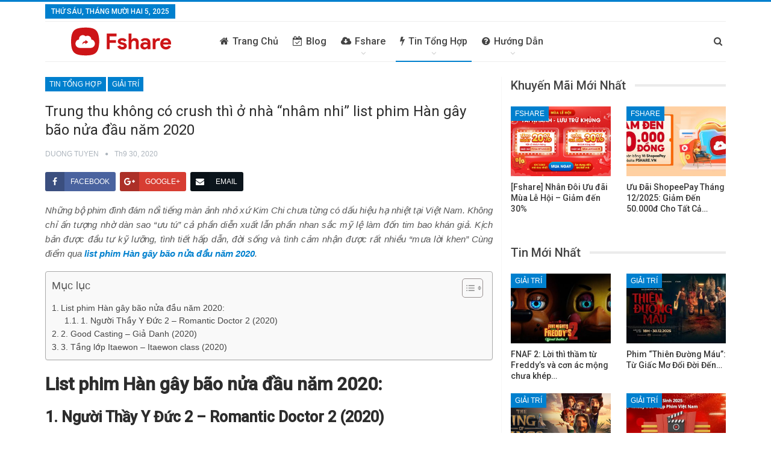

--- FILE ---
content_type: text/html; charset=UTF-8
request_url: https://blog.fshare.vn/phim-han-gay-bao-nua-dau-nam-2020.html
body_size: 20199
content:
<!DOCTYPE html>
<!--[if IE 8]>
<html class="ie ie8" lang="vi" prefix="og: http://ogp.me/ns#"> <![endif]-->
<!--[if IE 9]>
<html class="ie ie9" lang="vi" prefix="og: http://ogp.me/ns#"> <![endif]-->
<!--[if gt IE 9]><!-->
<html lang="vi" prefix="og: http://ogp.me/ns#"> <!--<![endif]-->
<head>
	<meta charset="UTF-8">
	<meta http-equiv="X-UA-Compatible" content="IE=edge">
	<meta name="viewport" content="width=device-width, initial-scale=1.0">
	<link rel="pingback" href="https://blog.fshare.vn/xmlrpc.php"/>

	<title>Trung thu không có crush thì ở nhà &quot;nhâm nhi&quot; list phim Hàn gây bão nửa đầu năm 2020 - Fshare Blog</title>

<!-- Better Open Graph, Schema.org & Twitter Integration -->
<meta property="twitter:title" content="Trung thu không có crush thì ở nhà &#8220;nhâm nhi&#8221; list phim Hàn gây bão nửa đầu năm 2020"/>
<meta property="twitter:url" content="https://blog.fshare.vn/phim-han-gay-bao-nua-dau-nam-2020.html"/>
<meta property="twitter:card" content="summary"/>
<meta property="twitter:image" content="https://blog.fshare.vn/wp-content/uploads/2020/09/phim-Hàn-gây-bão-nữa-đầu-năm-2020.jpg"/>
<!-- / Better Open Graph, Schema.org & Twitter Integration. -->

<!-- This site is optimized with the Yoast SEO plugin v4.9 - https://yoast.com/wordpress/plugins/seo/ -->
<meta name="description" content="List phim Hàn gây bão nửa đầu năm 2020 hội tụ đủ những tình tiết tình cảm, hài hước, sâu lắng về cuộc sống và số phận của từng nhân vật trong phim...."/>
<link rel="canonical" href="https://blog.fshare.vn/phim-han-gay-bao-nua-dau-nam-2020.html" />
<meta property="og:locale" content="vi_VN" />
<meta property="og:type" content="article" />
<meta property="og:title" content="Trung thu không có crush thì ở nhà &quot;nhâm nhi&quot; list phim Hàn gây bão nửa đầu năm 2020 - Fshare Blog" />
<meta property="og:description" content="List phim Hàn gây bão nửa đầu năm 2020 hội tụ đủ những tình tiết tình cảm, hài hước, sâu lắng về cuộc sống và số phận của từng nhân vật trong phim...." />
<meta property="og:url" content="https://blog.fshare.vn/phim-han-gay-bao-nua-dau-nam-2020.html" />
<meta property="og:site_name" content="Fshare Blog" />
<meta property="article:tag" content="phim bộ" />
<meta property="article:tag" content="phim điện ảnh" />
<meta property="article:tag" content="phim Hàn" />
<meta property="article:tag" content="phim hay" />
<meta property="article:tag" content="phim tình cảm" />
<meta property="article:section" content="Giải trí" />
<meta property="article:published_time" content="2020-09-30T11:46:07+00:00" />
<meta property="og:image" content="https://blog.fshare.vn/wp-content/uploads/2020/09/phim-Hàn-gây-bão-nữa-đầu-năm-2020.jpg" />
<meta property="og:image:width" content="512" />
<meta property="og:image:height" content="287" />
<meta name="twitter:card" content="summary" />
<meta name="twitter:description" content="List phim Hàn gây bão nửa đầu năm 2020 hội tụ đủ những tình tiết tình cảm, hài hước, sâu lắng về cuộc sống và số phận của từng nhân vật trong phim...." />
<meta name="twitter:title" content="Trung thu không có crush thì ở nhà &quot;nhâm nhi&quot; list phim Hàn gây bão nửa đầu năm 2020 - Fshare Blog" />
<meta name="twitter:image" content="https://blog.fshare.vn/wp-content/uploads/2020/09/phim-Hàn-gây-bão-nữa-đầu-năm-2020.jpg" />
<!-- / Yoast SEO plugin. -->

<link rel='dns-prefetch' href='//fonts.googleapis.com' />
<link rel='dns-prefetch' href='//s.w.org' />
<link rel="alternate" type="application/rss+xml" title="Dòng thông tin Fshare Blog &raquo;" href="https://blog.fshare.vn/feed" />
<link rel="alternate" type="application/rss+xml" title="Dòng phản hồi Fshare Blog &raquo;" href="https://blog.fshare.vn/comments/feed" />
<link rel="alternate" type="application/rss+xml" title="Fshare Blog &raquo; Trung thu không có crush thì ở nhà &#8220;nhâm nhi&#8221; list phim Hàn gây bão nửa đầu năm 2020 Dòng phản hồi" href="https://blog.fshare.vn/phim-han-gay-bao-nua-dau-nam-2020.html/feed" />
		<script type="text/javascript">
			window._wpemojiSettings = {"baseUrl":"https:\/\/s.w.org\/images\/core\/emoji\/2.3\/72x72\/","ext":".png","svgUrl":"https:\/\/s.w.org\/images\/core\/emoji\/2.3\/svg\/","svgExt":".svg","source":{"concatemoji":"https:\/\/blog.fshare.vn\/wp-includes\/js\/wp-emoji-release.min.js?ver=4.8"}};
			!function(a,b,c){function d(a){var b,c,d,e,f=String.fromCharCode;if(!k||!k.fillText)return!1;switch(k.clearRect(0,0,j.width,j.height),k.textBaseline="top",k.font="600 32px Arial",a){case"flag":return k.fillText(f(55356,56826,55356,56819),0,0),b=j.toDataURL(),k.clearRect(0,0,j.width,j.height),k.fillText(f(55356,56826,8203,55356,56819),0,0),c=j.toDataURL(),b===c&&(k.clearRect(0,0,j.width,j.height),k.fillText(f(55356,57332,56128,56423,56128,56418,56128,56421,56128,56430,56128,56423,56128,56447),0,0),b=j.toDataURL(),k.clearRect(0,0,j.width,j.height),k.fillText(f(55356,57332,8203,56128,56423,8203,56128,56418,8203,56128,56421,8203,56128,56430,8203,56128,56423,8203,56128,56447),0,0),c=j.toDataURL(),b!==c);case"emoji4":return k.fillText(f(55358,56794,8205,9794,65039),0,0),d=j.toDataURL(),k.clearRect(0,0,j.width,j.height),k.fillText(f(55358,56794,8203,9794,65039),0,0),e=j.toDataURL(),d!==e}return!1}function e(a){var c=b.createElement("script");c.src=a,c.defer=c.type="text/javascript",b.getElementsByTagName("head")[0].appendChild(c)}var f,g,h,i,j=b.createElement("canvas"),k=j.getContext&&j.getContext("2d");for(i=Array("flag","emoji4"),c.supports={everything:!0,everythingExceptFlag:!0},h=0;h<i.length;h++)c.supports[i[h]]=d(i[h]),c.supports.everything=c.supports.everything&&c.supports[i[h]],"flag"!==i[h]&&(c.supports.everythingExceptFlag=c.supports.everythingExceptFlag&&c.supports[i[h]]);c.supports.everythingExceptFlag=c.supports.everythingExceptFlag&&!c.supports.flag,c.DOMReady=!1,c.readyCallback=function(){c.DOMReady=!0},c.supports.everything||(g=function(){c.readyCallback()},b.addEventListener?(b.addEventListener("DOMContentLoaded",g,!1),a.addEventListener("load",g,!1)):(a.attachEvent("onload",g),b.attachEvent("onreadystatechange",function(){"complete"===b.readyState&&c.readyCallback()})),f=c.source||{},f.concatemoji?e(f.concatemoji):f.wpemoji&&f.twemoji&&(e(f.twemoji),e(f.wpemoji)))}(window,document,window._wpemojiSettings);
		</script>
		<style type="text/css">
img.wp-smiley,
img.emoji {
	display: inline !important;
	border: none !important;
	box-shadow: none !important;
	height: 1em !important;
	width: 1em !important;
	margin: 0 .07em !important;
	vertical-align: -0.1em !important;
	background: none !important;
	padding: 0 !important;
}
</style>
<link rel='stylesheet' id='videojs-css'  href='https://blog.fshare.vn/wp-content/plugins/videojs-html5-player/videojs/video-js.css?ver=4.8' type='text/css' media='all' />
<link rel='stylesheet' id='videojs-style-css'  href='https://blog.fshare.vn/wp-content/plugins/videojs-html5-player/videojs-html5-player.css?ver=4.8' type='text/css' media='all' />
<link rel='stylesheet' id='ez-toc-css'  href='https://blog.fshare.vn/wp-content/plugins/easy-table-of-contents/assets/css/screen.min.css?ver=2.0.57.1' type='text/css' media='all' />
<style id='ez-toc-inline-css' type='text/css'>
div#ez-toc-container .ez-toc-title {font-size: 120%;}div#ez-toc-container .ez-toc-title {font-weight: 500;}div#ez-toc-container ul li {font-size: 95%;}div#ez-toc-container nav ul ul li ul li {font-size: 90%!important;}div#ez-toc-container {width: 100%;}
.ez-toc-container-direction {direction: ltr;}.ez-toc-counter ul{counter-reset: item ;}.ez-toc-counter nav ul li a::before {content: counters(item, ".", decimal) ". ";display: inline-block;counter-increment: item;flex-grow: 0;flex-shrink: 0;margin-right: .2em; float: left; }.ez-toc-widget-direction {direction: ltr;}.ez-toc-widget-container ul{counter-reset: item ;}.ez-toc-widget-container nav ul li a::before {content: counters(item, ".", decimal) ". ";display: inline-block;counter-increment: item;flex-grow: 0;flex-shrink: 0;margin-right: .2em; float: left; }
</style>
<link rel='stylesheet' id='bf-pretty-photo-css'  href='https://blog.fshare.vn/wp-content/themes/publisher/includes/libs/better-framework/assets/css/pretty-photo.css?ver=2.7.13' type='text/css' media='all' />
<link rel='stylesheet' id='theme-libs-css'  href='https://blog.fshare.vn/wp-content/themes/publisher/css/theme-libs.css?ver=1.6.4' type='text/css' media='all' />
<link rel='stylesheet' id='font-awesome-css'  href='https://blog.fshare.vn/wp-content/themes/publisher/includes/libs/better-framework/assets/css/font-awesome.min.css?ver=2.7.13' type='text/css' media='all' />
<link rel='stylesheet' id='publisher-css'  href='https://blog.fshare.vn/wp-content/themes/publisher/style.css?ver=1.6.4' type='text/css' media='all' />
<!--[if lt IE 9]>
<link rel='stylesheet' id='bf-html5shiv-css'  href='https://blog.fshare.vn/wp-content/themes/publisher/includes/libs/better-framework/assets/js/html5shiv.min.js?ver=2.7.13' type='text/css' media='all' />
<![endif]-->
<!--[if lt IE 9]>
<link rel='stylesheet' id='bf-respond-css'  href='https://blog.fshare.vn/wp-content/themes/publisher/includes/libs/better-framework/assets/js/respond.min.js?ver=2.7.13' type='text/css' media='all' />
<![endif]-->
<link rel='stylesheet' id='better-framework-main-fonts-css'  href='https://fonts.googleapis.com/css?family=Roboto:500,400%7CLato:400' type='text/css' media='all' />
<script type='text/javascript' src='https://blog.fshare.vn/wp-includes/js/jquery/jquery.js?ver=1.12.4'></script>
<script type='text/javascript' src='https://blog.fshare.vn/wp-includes/js/jquery/jquery-migrate.min.js?ver=1.4.1'></script>
<link rel='https://api.w.org/' href='https://blog.fshare.vn/wp-json/' />
<link rel="EditURI" type="application/rsd+xml" title="RSD" href="https://blog.fshare.vn/xmlrpc.php?rsd" />
<link rel="wlwmanifest" type="application/wlwmanifest+xml" href="https://blog.fshare.vn/wp-includes/wlwmanifest.xml" /> 
<meta name="generator" content="WordPress 4.8" />
<link rel='shortlink' href='https://blog.fshare.vn/?p=40520' />
<link rel="alternate" type="application/json+oembed" href="https://blog.fshare.vn/wp-json/oembed/1.0/embed?url=https%3A%2F%2Fblog.fshare.vn%2Fphim-han-gay-bao-nua-dau-nam-2020.html" />
<link rel="alternate" type="text/xml+oembed" href="https://blog.fshare.vn/wp-json/oembed/1.0/embed?url=https%3A%2F%2Fblog.fshare.vn%2Fphim-han-gay-bao-nua-dau-nam-2020.html&#038;format=xml" />
<!-- This site is embedding videos using the Videojs HTML5 Player plugin v1.1.0 - http://wphowto.net/videojs-html5-player-for-wordpress-757 --><meta name="author" content="Duong Tuyen">			<link rel="shortcut icon" href="http://blog.fshare.vn/wp-content/uploads/2017/07/favicon.png">			<link rel="apple-touch-icon" href="http://blog.fshare.vn/wp-content/uploads/2017/07/favicon.png">			<link rel="apple-touch-icon" sizes="114x114" href="http://blog.fshare.vn/wp-content/uploads/2017/07/favicon.png">			<link rel="apple-touch-icon" sizes="72x72" href="http://blog.fshare.vn/wp-content/uploads/2017/07/favicon.png">			<link rel="apple-touch-icon" sizes="144x144" href="http://blog.fshare.vn/wp-content/uploads/2017/07/favicon.png"><meta name="generator" content="Powered by Visual Composer - drag and drop page builder for WordPress."/>
<!--[if lte IE 9]><link rel="stylesheet" type="text/css" href="https://blog.fshare.vn/wp-content/plugins/js_composer/assets/css/vc_lte_ie9.min.css" media="screen"><![endif]--><link rel="icon" href="https://blog.fshare.vn/wp-content/uploads/2017/07/cropped-favicon-32x32.png" sizes="32x32" />
<link rel="icon" href="https://blog.fshare.vn/wp-content/uploads/2017/07/cropped-favicon-192x192.png" sizes="192x192" />
<link rel="apple-touch-icon-precomposed" href="https://blog.fshare.vn/wp-content/uploads/2017/07/cropped-favicon-180x180.png" />
<meta name="msapplication-TileImage" content="https://blog.fshare.vn/wp-content/uploads/2017/07/cropped-favicon-270x270.png" />

<!-- BetterFramework Auto Generated CSS -->
<style type='text/css' media='screen'>/*  Panel Options Custom CSS  */
.widget .widget-heading:after{background-color:rgba(0, 0, 0, 0.08)}body, .btn-bs-pagination{font-family:Arial,"Helvetica Neue",Helvetica,sans-serif;font-weight:400;font-size:13px;text-align:inherit;text-transform:inherit;color:#7b7b7b}.post-meta,.post-meta a{font-family:Arial,"Helvetica Neue",Helvetica,sans-serif;font-weight:400;font-size:12px;text-transform:none;color:#adb5bd}.post-meta .post-author{font-family:Arial,"Helvetica Neue",Helvetica,sans-serif;font-weight:400;font-size:12px;text-transform:uppercase}.term-badges .format-badge,.term-badges .term-badge,.main-menu .term-badges a{font-family:Arial,"Helvetica Neue",Helvetica,sans-serif;font-weight:400;font-size:12px;text-transform:uppercase}.heading-typo,h1,h2,h3,h4,h5,h6,.h1,.h2,.h3,.h4,.h5,.h6,.heading-1,.heading-2,.heading-3,.heading-4,.heading-5,.heading-6,.header .site-branding .logo,.search-form input[type="submit"],.widget.widget_categories ul li,.widget.widget_archive ul li,.widget.widget_nav_menu ul.menu,.widget.widget_pages ul li,.widget.widget_recent_entries li a,.widget .tagcloud a,.widget.widget_calendar table caption,.widget.widget_rss li .rsswidget,.listing-widget .listing-item .title,button,html input[type="button"],input[type="reset"],input[type="submit"],input[type="button"],.pagination,.site-footer .footer-social-icons .better-social-counter.style-name .social-item,.section-heading .h-text,.entry-terms a,.single-container .post-share a,.comment-list .comment-meta .comment-author,.comments-wrap .comments-nav,.main-slider .content-container .read-more,a.read-more,.single-page-content > .post-share li,.single-container > .post-share li,.better-newsticker .heading,.better-newsticker ul.news-list li a{font-family:'Roboto';font-weight:500;text-transform:inherit}h1,.h1,.heading-1{font-size:34px}h2,.h2,.heading-2{font-size:30px}h3,.h3,.heading-3{font-size:25px}h4,.h4,.heading-4{font-size:20px}h5,.h5,.heading-5{font-size:17px}h6,.h6,.heading-6{font-size:15px}.single-post-title{font-family:'Roboto';font-weight:400;text-transform:none}.post-template-1 .single-post-title{font-size:24px}.post-tp-2-header .single-post-title{font-size:26px}.post-tp-3-header .single-post-title{font-size:26px}.post-tp-4-header .single-post-title{font-size:26px}.post-tp-5-header .single-post-title{font-size:26px}.post-template-6 .single-post-title{font-size:24px}.post-tp-7-header .single-post-title{font-size:24px}.post-template-8 .single-post-title{font-size:24px}.post-template-9 .single-post-title{font-size:24px}.post-template-10 .single-post-title,.ajax-post-content .single-post-title.single-post-title{font-size:24px}.post-tp-11-header .single-post-title{font-size:23px}.post-tp-12-header .single-post-title{font-size:22px}.post-template-13 .single-post-title{font-size:22px}.entry-content{font-family:Arial,"Helvetica Neue",Helvetica,sans-serif;font-weight:400;font-size:15px;text-align:inherit;text-transform:initial;color:#585858}.post-summary{font-family:'Lato';font-weight:400;line-height:19px;font-size:13px;text-align:inherit;text-transform:initial;color:#888888}.main-menu li > a,.main-menu li{font-family:'Roboto';font-weight:500;font-size:16px;text-align:inherit;text-transform:capitalize}.main-menu.menu .sub-menu > li > a,.main-menu.menu .sub-menu > li,.responsive-header .menu-container .resp-menu li > a,.responsive-header .menu-container .resp-menu li,.mega-menu.mega-type-link-list .mega-links li > a,ul.sub-menu.bs-pretty-tabs-elements .mega-menu.mega-type-link .mega-links > li > a{font-family:'Roboto';font-weight:400;font-size:14px;text-align:inherit;text-transform:none}.top-menu.menu > li > a,.top-menu.menu > li > a:hover,.top-menu.menu > li,.topbar .topbar-sign-in{font-family:'Roboto';font-weight:400;font-size:13px;text-align:inherit;text-transform:capitalize}.top-menu.menu .sub-menu > li > a,.top-menu.menu .sub-menu > li{font-family:'Roboto';font-weight:400;font-size:13px;text-align:inherit;text-transform:none}.topbar .topbar-date{font-family:'Roboto';font-weight:500;font-size:12px;text-transform:uppercase}.archive-title .pre-title{font-family:'Lato';font-weight:400;font-size:14px;text-align:inherit;text-transform:capitalize}.archive-title .page-heading{font-family:'Roboto';font-weight:500;font-size:28px;text-align:inherit;text-transform:capitalize;color:#383838}.listing-item-classic-1 .title{font-family:'Roboto';font-weight:500;line-height:25px;font-size:20px;text-align:inherit;text-transform:capitalize;color:#383838}.listing-item-classic-2 .title{font-family:'Roboto';font-weight:500;line-height:27px;font-size:20px;text-align:inherit;text-transform:capitalize;color:#383838}.listing-item-classic-3 .title{font-family:'Roboto';font-weight:500;line-height:25px;font-size:20px;text-align:inherit;text-transform:capitalize;color:#383838}.listing-mg-1-item .content-container,.listing-mg-1-item .title{font-family:'Roboto';font-weight:500;font-size:22px;text-align:inherit;text-transform:none;color:#ffffff}.listing-mg-2-item .content-container,.listing-mg-2-item .title{font-family:'Roboto';font-weight:500;font-size:22px;text-align:inherit;text-transform:none;color:#ffffff}.listing-mg-3-item .content-container,.listing-mg-3-item .title{font-family:'Roboto';font-weight:500;font-size:18px;text-align:inherit;text-transform:none;color:#ffffff}.listing-mg-4-item .content-container,.listing-mg-4-item .title{font-family:'Roboto';font-weight:500;font-size:17px;text-align:inherit;text-transform:none}.listing-mg-5-item-big .title{font-family:'Roboto';font-weight:500;font-size:20px;text-align:center;text-transform:none}.listing-mg-5-item-small .title{font-family:'Roboto';font-weight:500;font-size:14px;text-align:center;text-transform:none}.listing-mg-6-item .content-container,.listing-mg-6-item .title{font-family:'Roboto';font-weight:500;font-size:22px;text-align:inherit;text-transform:none;color:#ffffff}.listing-mg-7-item .content-container,.listing-mg-7-item .title{font-family:'Roboto';font-weight:500;font-size:22px;text-align:inherit;text-transform:capitalize;color:#ffffff}.listing-mg-8-item .content-container,.listing-mg-8-item .title{font-family:'Roboto';font-weight:500;font-size:22px;text-align:inherit;text-transform:capitalize;color:#ffffff}.listing-mg-9-item .content-container,.listing-mg-9-item .title{font-family:'Roboto';font-weight:500;font-size:22px;text-align:inherit;text-transform:capitalize;color:#ffffff}.listing-mg-10-item .content-container,.listing-mg-10-item .title{font-family:'Roboto';font-weight:500;font-size:22px;text-align:inherit;text-transform:capitalize;color:#ffffff}.listing-item-grid-1 .title{font-family:'Roboto';font-weight:500;line-height:24px;font-size:18px;text-align:inherit;text-transform:none;color:#383838}.listing-item-grid-2 .title{font-family:'Roboto';font-weight:500;line-height:24px;font-size:18px;text-align:inherit;text-transform:none;color:#383838}.listing-item-tall-1 .title{font-family:'Roboto';font-weight:500;line-height:22px;font-size:16px;text-align:inherit;text-transform:capitalize;color:#383838}.listing-item-tall-2 .title{font-family:'Roboto';font-weight:500;line-height:22px;font-size:16px;text-align:center;text-transform:capitalize;color:#383838}.bs-slider-1-item .title{font-family:'Roboto';font-weight:500;line-height:30px;font-size:22px;text-align:inherit;text-transform:capitalize}.bs-slider-2-item .title{font-family:'Roboto';font-weight:500;line-height:30px;font-size:20px;text-align:inherit;text-transform:capitalize;color:#383838}.bs-slider-3-item .title{font-family:'Roboto';font-weight:500;line-height:30px;font-size:20px;text-align:inherit;text-transform:capitalize;color:#383838}.bs-box-1 .box-title{font-family:'Roboto';font-weight:500;line-height:28px;font-size:20px;text-align:inherit;text-transform:uppercase}.bs-box-2 .box-title{font-family:'Roboto';font-weight:500;line-height:16px;font-size:14px;text-align:inherit;text-transform:uppercase}.bs-box-3 .box-title{font-family:'Roboto';font-weight:500;line-height:28px;font-size:18px;text-align:inherit;text-transform:capitalize}.bs-box-4 .box-title{font-family:'Roboto';font-weight:500;line-height:28px;font-size:18px;text-align:inherit;text-transform:capitalize}.listing-item-blog-1 > .title,.listing-item-blog-2 > .title,.listing-item-blog-3 > .title{font-family:'Roboto';font-weight:500;line-height:23px;font-size:18px;text-align:inherit;text-transform:none;color:#383838}.listing-item-blog-5 > .title{font-family:'Roboto';font-weight:500;line-height:24px;font-size:18px;text-align:inherit;text-transform:none;color:#383838}.listing-item-tb-3 .title,.listing-item-tb-1 .title{font-family:'Roboto';font-weight:500;line-height:18px;font-size:14px;text-align:inherit;text-transform:none;color:#383838}.listing-item-tb-2 .title{font-family:'Roboto';font-weight:500;line-height:18px;font-size:14px;text-align:inherit;text-transform:none;color:#383838}.listing-item-text-1 .title{font-family:'Roboto';font-weight:500;line-height:21px;font-size:15px;text-align:center;text-transform:none}.listing-item-text-2 .title{font-family:'Roboto';font-weight:500;line-height:21px;font-size:15px;text-align:inherit;text-transform:none}.widget .widget-heading{font-family:'Roboto';font-weight:500;line-height:22px;font-size:20px;text-transform:capitalize}.section-heading .h-text{font-family:'Roboto';font-weight:500;line-height:22px;font-size:20px;text-transform:none}.site-footer .copy-footer .menu{font-family:'Roboto';font-weight:500;line-height:28px;font-size:14px;text-transform:capitalize;color:#ffffff}.site-footer .copy-footer .container{font-family:'Roboto';font-weight:400;line-height:18px;font-size:12px}

/*  Menus Custom CSS  */
#menu-item-557 > a > .better-custom-badge{background-color: !important}#menu-item-557 > a > .better-custom-badge:after{border-top-color: !important}.main-menu .menu .sub-menu #menu-item-557.menu-badge-left > a >.better-custom-badge:after{border-left-color: !important}.widget.widget_nav_menu .menu .menu-item-557 .better-custom-badge:after,.main-menu .mega-menu #menu-item-557.menu-badge-right > a > .better-custom-badge:after{border-right-color: !important}#menu-item-557 > a > .better-custom-badge{color:}#menu-item-557 > .mega-menu,#menu-item-557 > .sub-menu{background-color:}.main-menu-container #menu-item-557 > .mega-menu,.main-menu-container #menu-item-557 > .sub-menu{min-height:px}.desktop-menu-container #menu-item-557 > .mega-menu,.desktop-menu-container #menu-item-557 > .sub-menu{padding:}#menu-item-558 > a > .better-custom-badge{background-color: !important}#menu-item-558 > a > .better-custom-badge:after{border-top-color: !important}.main-menu .menu .sub-menu #menu-item-558.menu-badge-left > a >.better-custom-badge:after{border-left-color: !important}.widget.widget_nav_menu .menu .menu-item-558 .better-custom-badge:after,.main-menu .mega-menu #menu-item-558.menu-badge-right > a > .better-custom-badge:after{border-right-color: !important}#menu-item-558 > a > .better-custom-badge{color:}#menu-item-558 > .mega-menu,#menu-item-558 > .sub-menu{background-color:}.main-menu-container #menu-item-558 > .mega-menu,.main-menu-container #menu-item-558 > .sub-menu{min-height:px}.desktop-menu-container #menu-item-558 > .mega-menu,.desktop-menu-container #menu-item-558 > .sub-menu{padding:}#menu-item-559 > a > .better-custom-badge{background-color: !important}#menu-item-559 > a > .better-custom-badge:after{border-top-color: !important}.main-menu .menu .sub-menu #menu-item-559.menu-badge-left > a >.better-custom-badge:after{border-left-color: !important}.widget.widget_nav_menu .menu .menu-item-559 .better-custom-badge:after,.main-menu .mega-menu #menu-item-559.menu-badge-right > a > .better-custom-badge:after{border-right-color: !important}#menu-item-559 > a > .better-custom-badge{color:}#menu-item-559 > .mega-menu,#menu-item-559 > .sub-menu{background-color:}.main-menu-container #menu-item-559 > .mega-menu,.main-menu-container #menu-item-559 > .sub-menu{min-height:px}.desktop-menu-container #menu-item-559 > .mega-menu,.desktop-menu-container #menu-item-559 > .sub-menu{padding:}#menu-item-561 > a > .better-custom-badge{background-color: !important}#menu-item-561 > a > .better-custom-badge:after{border-top-color: !important}.main-menu .menu .sub-menu #menu-item-561.menu-badge-left > a >.better-custom-badge:after{border-left-color: !important}.widget.widget_nav_menu .menu .menu-item-561 .better-custom-badge:after,.main-menu .mega-menu #menu-item-561.menu-badge-right > a > .better-custom-badge:after{border-right-color: !important}#menu-item-561 > a > .better-custom-badge{color:}#menu-item-561 > .mega-menu,#menu-item-561 > .sub-menu{background-color:}.main-menu-container #menu-item-561 > .mega-menu,.main-menu-container #menu-item-561 > .sub-menu{min-height:px}.desktop-menu-container #menu-item-561 > .mega-menu,.desktop-menu-container #menu-item-561 > .sub-menu{padding:}#menu-item-557 > a > .better-custom-badge{background-color: !important}#menu-item-557 > a > .better-custom-badge:after{border-top-color: !important}.main-menu .menu .sub-menu #menu-item-557.menu-badge-left > a >.better-custom-badge:after{border-left-color: !important}.widget.widget_nav_menu .menu .menu-item-557 .better-custom-badge:after,.main-menu .mega-menu #menu-item-557.menu-badge-right > a > .better-custom-badge:after{border-right-color: !important}#menu-item-557 > a > .better-custom-badge{color:}#menu-item-557 > .mega-menu,#menu-item-557 > .sub-menu{background-color:}.main-menu-container #menu-item-557 > .mega-menu,.main-menu-container #menu-item-557 > .sub-menu{min-height:px}.desktop-menu-container #menu-item-557 > .mega-menu,.desktop-menu-container #menu-item-557 > .sub-menu{padding:}#menu-item-558 > a > .better-custom-badge{background-color: !important}#menu-item-558 > a > .better-custom-badge:after{border-top-color: !important}.main-menu .menu .sub-menu #menu-item-558.menu-badge-left > a >.better-custom-badge:after{border-left-color: !important}.widget.widget_nav_menu .menu .menu-item-558 .better-custom-badge:after,.main-menu .mega-menu #menu-item-558.menu-badge-right > a > .better-custom-badge:after{border-right-color: !important}#menu-item-558 > a > .better-custom-badge{color:}#menu-item-558 > .mega-menu,#menu-item-558 > .sub-menu{background-color:}.main-menu-container #menu-item-558 > .mega-menu,.main-menu-container #menu-item-558 > .sub-menu{min-height:px}.desktop-menu-container #menu-item-558 > .mega-menu,.desktop-menu-container #menu-item-558 > .sub-menu{padding:}#menu-item-559 > a > .better-custom-badge{background-color: !important}#menu-item-559 > a > .better-custom-badge:after{border-top-color: !important}.main-menu .menu .sub-menu #menu-item-559.menu-badge-left > a >.better-custom-badge:after{border-left-color: !important}.widget.widget_nav_menu .menu .menu-item-559 .better-custom-badge:after,.main-menu .mega-menu #menu-item-559.menu-badge-right > a > .better-custom-badge:after{border-right-color: !important}#menu-item-559 > a > .better-custom-badge{color:}#menu-item-559 > .mega-menu,#menu-item-559 > .sub-menu{background-color:}.main-menu-container #menu-item-559 > .mega-menu,.main-menu-container #menu-item-559 > .sub-menu{min-height:px}.desktop-menu-container #menu-item-559 > .mega-menu,.desktop-menu-container #menu-item-559 > .sub-menu{padding:}#menu-item-561 > a > .better-custom-badge{background-color: !important}#menu-item-561 > a > .better-custom-badge:after{border-top-color: !important}.main-menu .menu .sub-menu #menu-item-561.menu-badge-left > a >.better-custom-badge:after{border-left-color: !important}.widget.widget_nav_menu .menu .menu-item-561 .better-custom-badge:after,.main-menu .mega-menu #menu-item-561.menu-badge-right > a > .better-custom-badge:after{border-right-color: !important}#menu-item-561 > a > .better-custom-badge{color:}#menu-item-561 > .mega-menu,#menu-item-561 > .sub-menu{background-color:}.main-menu-container #menu-item-561 > .mega-menu,.main-menu-container #menu-item-561 > .sub-menu{min-height:px}.desktop-menu-container #menu-item-561 > .mega-menu,.desktop-menu-container #menu-item-561 > .sub-menu{padding:}#menu-item-1564 > a > .better-custom-badge{background-color: !important}#menu-item-1564 > a > .better-custom-badge:after{border-top-color: !important}.main-menu .menu .sub-menu #menu-item-1564.menu-badge-left > a >.better-custom-badge:after{border-left-color: !important}.widget.widget_nav_menu .menu .menu-item-1564 .better-custom-badge:after,.main-menu .mega-menu #menu-item-1564.menu-badge-right > a > .better-custom-badge:after{border-right-color: !important}#menu-item-1564 > a > .better-custom-badge{color:}#menu-item-1564 > .mega-menu,#menu-item-1564 > .sub-menu{background-color:}.main-menu-container #menu-item-1564 > .mega-menu,.main-menu-container #menu-item-1564 > .sub-menu{min-height:px}.desktop-menu-container #menu-item-1564 > .mega-menu,.desktop-menu-container #menu-item-1564 > .sub-menu{padding:}#menu-item-1557 > a > .better-custom-badge{background-color: !important}#menu-item-1557 > a > .better-custom-badge:after{border-top-color: !important}.main-menu .menu .sub-menu #menu-item-1557.menu-badge-left > a >.better-custom-badge:after{border-left-color: !important}.widget.widget_nav_menu .menu .menu-item-1557 .better-custom-badge:after,.main-menu .mega-menu #menu-item-1557.menu-badge-right > a > .better-custom-badge:after{border-right-color: !important}#menu-item-1557 > a > .better-custom-badge{color:}#menu-item-1557 > .mega-menu,#menu-item-1557 > .sub-menu{background-color:}.main-menu-container #menu-item-1557 > .mega-menu,.main-menu-container #menu-item-1557 > .sub-menu{min-height:px}.desktop-menu-container #menu-item-1557 > .mega-menu,.desktop-menu-container #menu-item-1557 > .sub-menu{padding:}#menu-item-2472 > a > .better-custom-badge{background-color: !important}#menu-item-2472 > a > .better-custom-badge:after{border-top-color: !important}.main-menu .menu .sub-menu #menu-item-2472.menu-badge-left > a >.better-custom-badge:after{border-left-color: !important}.widget.widget_nav_menu .menu .menu-item-2472 .better-custom-badge:after,.main-menu .mega-menu #menu-item-2472.menu-badge-right > a > .better-custom-badge:after{border-right-color: !important}#menu-item-2472 > a > .better-custom-badge{color:}#menu-item-2472 > .mega-menu,#menu-item-2472 > .sub-menu{background-color:}.main-menu-container #menu-item-2472 > .mega-menu,.main-menu-container #menu-item-2472 > .sub-menu{min-height:px}.desktop-menu-container #menu-item-2472 > .mega-menu,.desktop-menu-container #menu-item-2472 > .sub-menu{padding:}#menu-item-1563 > a > .better-custom-badge{background-color: !important}#menu-item-1563 > a > .better-custom-badge:after{border-top-color: !important}.main-menu .menu .sub-menu #menu-item-1563.menu-badge-left > a >.better-custom-badge:after{border-left-color: !important}.widget.widget_nav_menu .menu .menu-item-1563 .better-custom-badge:after,.main-menu .mega-menu #menu-item-1563.menu-badge-right > a > .better-custom-badge:after{border-right-color: !important}#menu-item-1563 > a > .better-custom-badge{color:}#menu-item-1563 > .mega-menu,#menu-item-1563 > .sub-menu{background-color:}.main-menu-container #menu-item-1563 > .mega-menu,.main-menu-container #menu-item-1563 > .sub-menu{min-height:px}.desktop-menu-container #menu-item-1563 > .mega-menu,.desktop-menu-container #menu-item-1563 > .sub-menu{padding:}#menu-item-2473 > a > .better-custom-badge{background-color: !important}#menu-item-2473 > a > .better-custom-badge:after{border-top-color: !important}.main-menu .menu .sub-menu #menu-item-2473.menu-badge-left > a >.better-custom-badge:after{border-left-color: !important}.widget.widget_nav_menu .menu .menu-item-2473 .better-custom-badge:after,.main-menu .mega-menu #menu-item-2473.menu-badge-right > a > .better-custom-badge:after{border-right-color: !important}#menu-item-2473 > a > .better-custom-badge{color:}#menu-item-2473 > .mega-menu,#menu-item-2473 > .sub-menu{background-color:}.main-menu-container #menu-item-2473 > .mega-menu,.main-menu-container #menu-item-2473 > .sub-menu{min-height:px}.desktop-menu-container #menu-item-2473 > .mega-menu,.desktop-menu-container #menu-item-2473 > .sub-menu{padding:}#menu-item-1558 > a > .better-custom-badge{background-color: !important}#menu-item-1558 > a > .better-custom-badge:after{border-top-color: !important}.main-menu .menu .sub-menu #menu-item-1558.menu-badge-left > a >.better-custom-badge:after{border-left-color: !important}.widget.widget_nav_menu .menu .menu-item-1558 .better-custom-badge:after,.main-menu .mega-menu #menu-item-1558.menu-badge-right > a > .better-custom-badge:after{border-right-color: !important}#menu-item-1558 > a > .better-custom-badge{color:}#menu-item-1558 > .mega-menu,#menu-item-1558 > .sub-menu{background-color:}.main-menu-container #menu-item-1558 > .mega-menu,.main-menu-container #menu-item-1558 > .sub-menu{min-height:px}.desktop-menu-container #menu-item-1558 > .mega-menu,.desktop-menu-container #menu-item-1558 > .sub-menu{padding:}#menu-item-1559 > a > .better-custom-badge{background-color: !important}#menu-item-1559 > a > .better-custom-badge:after{border-top-color: !important}.main-menu .menu .sub-menu #menu-item-1559.menu-badge-left > a >.better-custom-badge:after{border-left-color: !important}.widget.widget_nav_menu .menu .menu-item-1559 .better-custom-badge:after,.main-menu .mega-menu #menu-item-1559.menu-badge-right > a > .better-custom-badge:after{border-right-color: !important}#menu-item-1559 > a > .better-custom-badge{color:}#menu-item-1559 > .mega-menu,#menu-item-1559 > .sub-menu{background-color:}.main-menu-container #menu-item-1559 > .mega-menu,.main-menu-container #menu-item-1559 > .sub-menu{min-height:px}.desktop-menu-container #menu-item-1559 > .mega-menu,.desktop-menu-container #menu-item-1559 > .sub-menu{padding:}#menu-item-1560 > a > .better-custom-badge{background-color: !important}#menu-item-1560 > a > .better-custom-badge:after{border-top-color: !important}.main-menu .menu .sub-menu #menu-item-1560.menu-badge-left > a >.better-custom-badge:after{border-left-color: !important}.widget.widget_nav_menu .menu .menu-item-1560 .better-custom-badge:after,.main-menu .mega-menu #menu-item-1560.menu-badge-right > a > .better-custom-badge:after{border-right-color: !important}#menu-item-1560 > a > .better-custom-badge{color:}#menu-item-1560 > .mega-menu,#menu-item-1560 > .sub-menu{background-color:}.main-menu-container #menu-item-1560 > .mega-menu,.main-menu-container #menu-item-1560 > .sub-menu{min-height:px}.desktop-menu-container #menu-item-1560 > .mega-menu,.desktop-menu-container #menu-item-1560 > .sub-menu{padding:}#menu-item-1565 > a > .better-custom-badge{background-color: !important}#menu-item-1565 > a > .better-custom-badge:after{border-top-color: !important}.main-menu .menu .sub-menu #menu-item-1565.menu-badge-left > a >.better-custom-badge:after{border-left-color: !important}.widget.widget_nav_menu .menu .menu-item-1565 .better-custom-badge:after,.main-menu .mega-menu #menu-item-1565.menu-badge-right > a > .better-custom-badge:after{border-right-color: !important}#menu-item-1565 > a > .better-custom-badge{color:}#menu-item-1565 > .mega-menu,#menu-item-1565 > .sub-menu{background-color:}.main-menu-container #menu-item-1565 > .mega-menu,.main-menu-container #menu-item-1565 > .sub-menu{min-height:px}.desktop-menu-container #menu-item-1565 > .mega-menu,.desktop-menu-container #menu-item-1565 > .sub-menu{padding:}#menu-item-1561 > a > .better-custom-badge{background-color: !important}#menu-item-1561 > a > .better-custom-badge:after{border-top-color: !important}.main-menu .menu .sub-menu #menu-item-1561.menu-badge-left > a >.better-custom-badge:after{border-left-color: !important}.widget.widget_nav_menu .menu .menu-item-1561 .better-custom-badge:after,.main-menu .mega-menu #menu-item-1561.menu-badge-right > a > .better-custom-badge:after{border-right-color: !important}#menu-item-1561 > a > .better-custom-badge{color:}#menu-item-1561 > .mega-menu,#menu-item-1561 > .sub-menu{background-color:}.main-menu-container #menu-item-1561 > .mega-menu,.main-menu-container #menu-item-1561 > .sub-menu{min-height:px}.desktop-menu-container #menu-item-1561 > .mega-menu,.desktop-menu-container #menu-item-1561 > .sub-menu{padding:}#menu-item-1562 > a > .better-custom-badge{background-color: !important}#menu-item-1562 > a > .better-custom-badge:after{border-top-color: !important}.main-menu .menu .sub-menu #menu-item-1562.menu-badge-left > a >.better-custom-badge:after{border-left-color: !important}.widget.widget_nav_menu .menu .menu-item-1562 .better-custom-badge:after,.main-menu .mega-menu #menu-item-1562.menu-badge-right > a > .better-custom-badge:after{border-right-color: !important}#menu-item-1562 > a > .better-custom-badge{color:}#menu-item-1562 > .mega-menu,#menu-item-1562 > .sub-menu{background-color:}.main-menu-container #menu-item-1562 > .mega-menu,.main-menu-container #menu-item-1562 > .sub-menu{min-height:px}.desktop-menu-container #menu-item-1562 > .mega-menu,.desktop-menu-container #menu-item-1562 > .sub-menu{padding:}#menu-item-1564 > a > .better-custom-badge{background-color: !important}#menu-item-1564 > a > .better-custom-badge:after{border-top-color: !important}.main-menu .menu .sub-menu #menu-item-1564.menu-badge-left > a >.better-custom-badge:after{border-left-color: !important}.widget.widget_nav_menu .menu .menu-item-1564 .better-custom-badge:after,.main-menu .mega-menu #menu-item-1564.menu-badge-right > a > .better-custom-badge:after{border-right-color: !important}#menu-item-1564 > a > .better-custom-badge{color:}#menu-item-1564 > .mega-menu,#menu-item-1564 > .sub-menu{background-color:}.main-menu-container #menu-item-1564 > .mega-menu,.main-menu-container #menu-item-1564 > .sub-menu{min-height:px}.desktop-menu-container #menu-item-1564 > .mega-menu,.desktop-menu-container #menu-item-1564 > .sub-menu{padding:}#menu-item-1557 > a > .better-custom-badge{background-color: !important}#menu-item-1557 > a > .better-custom-badge:after{border-top-color: !important}.main-menu .menu .sub-menu #menu-item-1557.menu-badge-left > a >.better-custom-badge:after{border-left-color: !important}.widget.widget_nav_menu .menu .menu-item-1557 .better-custom-badge:after,.main-menu .mega-menu #menu-item-1557.menu-badge-right > a > .better-custom-badge:after{border-right-color: !important}#menu-item-1557 > a > .better-custom-badge{color:}#menu-item-1557 > .mega-menu,#menu-item-1557 > .sub-menu{background-color:}.main-menu-container #menu-item-1557 > .mega-menu,.main-menu-container #menu-item-1557 > .sub-menu{min-height:px}.desktop-menu-container #menu-item-1557 > .mega-menu,.desktop-menu-container #menu-item-1557 > .sub-menu{padding:}#menu-item-2472 > a > .better-custom-badge{background-color: !important}#menu-item-2472 > a > .better-custom-badge:after{border-top-color: !important}.main-menu .menu .sub-menu #menu-item-2472.menu-badge-left > a >.better-custom-badge:after{border-left-color: !important}.widget.widget_nav_menu .menu .menu-item-2472 .better-custom-badge:after,.main-menu .mega-menu #menu-item-2472.menu-badge-right > a > .better-custom-badge:after{border-right-color: !important}#menu-item-2472 > a > .better-custom-badge{color:}#menu-item-2472 > .mega-menu,#menu-item-2472 > .sub-menu{background-color:}.main-menu-container #menu-item-2472 > .mega-menu,.main-menu-container #menu-item-2472 > .sub-menu{min-height:px}.desktop-menu-container #menu-item-2472 > .mega-menu,.desktop-menu-container #menu-item-2472 > .sub-menu{padding:}#menu-item-1563 > a > .better-custom-badge{background-color: !important}#menu-item-1563 > a > .better-custom-badge:after{border-top-color: !important}.main-menu .menu .sub-menu #menu-item-1563.menu-badge-left > a >.better-custom-badge:after{border-left-color: !important}.widget.widget_nav_menu .menu .menu-item-1563 .better-custom-badge:after,.main-menu .mega-menu #menu-item-1563.menu-badge-right > a > .better-custom-badge:after{border-right-color: !important}#menu-item-1563 > a > .better-custom-badge{color:}#menu-item-1563 > .mega-menu,#menu-item-1563 > .sub-menu{background-color:}.main-menu-container #menu-item-1563 > .mega-menu,.main-menu-container #menu-item-1563 > .sub-menu{min-height:px}.desktop-menu-container #menu-item-1563 > .mega-menu,.desktop-menu-container #menu-item-1563 > .sub-menu{padding:}#menu-item-2473 > a > .better-custom-badge{background-color: !important}#menu-item-2473 > a > .better-custom-badge:after{border-top-color: !important}.main-menu .menu .sub-menu #menu-item-2473.menu-badge-left > a >.better-custom-badge:after{border-left-color: !important}.widget.widget_nav_menu .menu .menu-item-2473 .better-custom-badge:after,.main-menu .mega-menu #menu-item-2473.menu-badge-right > a > .better-custom-badge:after{border-right-color: !important}#menu-item-2473 > a > .better-custom-badge{color:}#menu-item-2473 > .mega-menu,#menu-item-2473 > .sub-menu{background-color:}.main-menu-container #menu-item-2473 > .mega-menu,.main-menu-container #menu-item-2473 > .sub-menu{min-height:px}.desktop-menu-container #menu-item-2473 > .mega-menu,.desktop-menu-container #menu-item-2473 > .sub-menu{padding:}#menu-item-1558 > a > .better-custom-badge{background-color: !important}#menu-item-1558 > a > .better-custom-badge:after{border-top-color: !important}.main-menu .menu .sub-menu #menu-item-1558.menu-badge-left > a >.better-custom-badge:after{border-left-color: !important}.widget.widget_nav_menu .menu .menu-item-1558 .better-custom-badge:after,.main-menu .mega-menu #menu-item-1558.menu-badge-right > a > .better-custom-badge:after{border-right-color: !important}#menu-item-1558 > a > .better-custom-badge{color:}#menu-item-1558 > .mega-menu,#menu-item-1558 > .sub-menu{background-color:}.main-menu-container #menu-item-1558 > .mega-menu,.main-menu-container #menu-item-1558 > .sub-menu{min-height:px}.desktop-menu-container #menu-item-1558 > .mega-menu,.desktop-menu-container #menu-item-1558 > .sub-menu{padding:}#menu-item-1559 > a > .better-custom-badge{background-color: !important}#menu-item-1559 > a > .better-custom-badge:after{border-top-color: !important}.main-menu .menu .sub-menu #menu-item-1559.menu-badge-left > a >.better-custom-badge:after{border-left-color: !important}.widget.widget_nav_menu .menu .menu-item-1559 .better-custom-badge:after,.main-menu .mega-menu #menu-item-1559.menu-badge-right > a > .better-custom-badge:after{border-right-color: !important}#menu-item-1559 > a > .better-custom-badge{color:}#menu-item-1559 > .mega-menu,#menu-item-1559 > .sub-menu{background-color:}.main-menu-container #menu-item-1559 > .mega-menu,.main-menu-container #menu-item-1559 > .sub-menu{min-height:px}.desktop-menu-container #menu-item-1559 > .mega-menu,.desktop-menu-container #menu-item-1559 > .sub-menu{padding:}#menu-item-1560 > a > .better-custom-badge{background-color: !important}#menu-item-1560 > a > .better-custom-badge:after{border-top-color: !important}.main-menu .menu .sub-menu #menu-item-1560.menu-badge-left > a >.better-custom-badge:after{border-left-color: !important}.widget.widget_nav_menu .menu .menu-item-1560 .better-custom-badge:after,.main-menu .mega-menu #menu-item-1560.menu-badge-right > a > .better-custom-badge:after{border-right-color: !important}#menu-item-1560 > a > .better-custom-badge{color:}#menu-item-1560 > .mega-menu,#menu-item-1560 > .sub-menu{background-color:}.main-menu-container #menu-item-1560 > .mega-menu,.main-menu-container #menu-item-1560 > .sub-menu{min-height:px}.desktop-menu-container #menu-item-1560 > .mega-menu,.desktop-menu-container #menu-item-1560 > .sub-menu{padding:}#menu-item-1565 > a > .better-custom-badge{background-color: !important}#menu-item-1565 > a > .better-custom-badge:after{border-top-color: !important}.main-menu .menu .sub-menu #menu-item-1565.menu-badge-left > a >.better-custom-badge:after{border-left-color: !important}.widget.widget_nav_menu .menu .menu-item-1565 .better-custom-badge:after,.main-menu .mega-menu #menu-item-1565.menu-badge-right > a > .better-custom-badge:after{border-right-color: !important}#menu-item-1565 > a > .better-custom-badge{color:}#menu-item-1565 > .mega-menu,#menu-item-1565 > .sub-menu{background-color:}.main-menu-container #menu-item-1565 > .mega-menu,.main-menu-container #menu-item-1565 > .sub-menu{min-height:px}.desktop-menu-container #menu-item-1565 > .mega-menu,.desktop-menu-container #menu-item-1565 > .sub-menu{padding:}#menu-item-1561 > a > .better-custom-badge{background-color: !important}#menu-item-1561 > a > .better-custom-badge:after{border-top-color: !important}.main-menu .menu .sub-menu #menu-item-1561.menu-badge-left > a >.better-custom-badge:after{border-left-color: !important}.widget.widget_nav_menu .menu .menu-item-1561 .better-custom-badge:after,.main-menu .mega-menu #menu-item-1561.menu-badge-right > a > .better-custom-badge:after{border-right-color: !important}#menu-item-1561 > a > .better-custom-badge{color:}#menu-item-1561 > .mega-menu,#menu-item-1561 > .sub-menu{background-color:}.main-menu-container #menu-item-1561 > .mega-menu,.main-menu-container #menu-item-1561 > .sub-menu{min-height:px}.desktop-menu-container #menu-item-1561 > .mega-menu,.desktop-menu-container #menu-item-1561 > .sub-menu{padding:}#menu-item-1562 > a > .better-custom-badge{background-color: !important}#menu-item-1562 > a > .better-custom-badge:after{border-top-color: !important}.main-menu .menu .sub-menu #menu-item-1562.menu-badge-left > a >.better-custom-badge:after{border-left-color: !important}.widget.widget_nav_menu .menu .menu-item-1562 .better-custom-badge:after,.main-menu .mega-menu #menu-item-1562.menu-badge-right > a > .better-custom-badge:after{border-right-color: !important}#menu-item-1562 > a > .better-custom-badge{color:}#menu-item-1562 > .mega-menu,#menu-item-1562 > .sub-menu{background-color:}.main-menu-container #menu-item-1562 > .mega-menu,.main-menu-container #menu-item-1562 > .sub-menu{min-height:px}.desktop-menu-container #menu-item-1562 > .mega-menu,.desktop-menu-container #menu-item-1562 > .sub-menu{padding:}#menu-item-1564 > a > .better-custom-badge{background-color: !important}#menu-item-1564 > a > .better-custom-badge:after{border-top-color: !important}.main-menu .menu .sub-menu #menu-item-1564.menu-badge-left > a >.better-custom-badge:after{border-left-color: !important}.widget.widget_nav_menu .menu .menu-item-1564 .better-custom-badge:after,.main-menu .mega-menu #menu-item-1564.menu-badge-right > a > .better-custom-badge:after{border-right-color: !important}#menu-item-1564 > a > .better-custom-badge{color:}#menu-item-1564 > .mega-menu,#menu-item-1564 > .sub-menu{background-color:}.main-menu-container #menu-item-1564 > .mega-menu,.main-menu-container #menu-item-1564 > .sub-menu{min-height:px}.desktop-menu-container #menu-item-1564 > .mega-menu,.desktop-menu-container #menu-item-1564 > .sub-menu{padding:}#menu-item-1557 > a > .better-custom-badge{background-color: !important}#menu-item-1557 > a > .better-custom-badge:after{border-top-color: !important}.main-menu .menu .sub-menu #menu-item-1557.menu-badge-left > a >.better-custom-badge:after{border-left-color: !important}.widget.widget_nav_menu .menu .menu-item-1557 .better-custom-badge:after,.main-menu .mega-menu #menu-item-1557.menu-badge-right > a > .better-custom-badge:after{border-right-color: !important}#menu-item-1557 > a > .better-custom-badge{color:}#menu-item-1557 > .mega-menu,#menu-item-1557 > .sub-menu{background-color:}.main-menu-container #menu-item-1557 > .mega-menu,.main-menu-container #menu-item-1557 > .sub-menu{min-height:px}.desktop-menu-container #menu-item-1557 > .mega-menu,.desktop-menu-container #menu-item-1557 > .sub-menu{padding:}#menu-item-2472 > a > .better-custom-badge{background-color: !important}#menu-item-2472 > a > .better-custom-badge:after{border-top-color: !important}.main-menu .menu .sub-menu #menu-item-2472.menu-badge-left > a >.better-custom-badge:after{border-left-color: !important}.widget.widget_nav_menu .menu .menu-item-2472 .better-custom-badge:after,.main-menu .mega-menu #menu-item-2472.menu-badge-right > a > .better-custom-badge:after{border-right-color: !important}#menu-item-2472 > a > .better-custom-badge{color:}#menu-item-2472 > .mega-menu,#menu-item-2472 > .sub-menu{background-color:}.main-menu-container #menu-item-2472 > .mega-menu,.main-menu-container #menu-item-2472 > .sub-menu{min-height:px}.desktop-menu-container #menu-item-2472 > .mega-menu,.desktop-menu-container #menu-item-2472 > .sub-menu{padding:}#menu-item-1563 > a > .better-custom-badge{background-color: !important}#menu-item-1563 > a > .better-custom-badge:after{border-top-color: !important}.main-menu .menu .sub-menu #menu-item-1563.menu-badge-left > a >.better-custom-badge:after{border-left-color: !important}.widget.widget_nav_menu .menu .menu-item-1563 .better-custom-badge:after,.main-menu .mega-menu #menu-item-1563.menu-badge-right > a > .better-custom-badge:after{border-right-color: !important}#menu-item-1563 > a > .better-custom-badge{color:}#menu-item-1563 > .mega-menu,#menu-item-1563 > .sub-menu{background-color:}.main-menu-container #menu-item-1563 > .mega-menu,.main-menu-container #menu-item-1563 > .sub-menu{min-height:px}.desktop-menu-container #menu-item-1563 > .mega-menu,.desktop-menu-container #menu-item-1563 > .sub-menu{padding:}#menu-item-2473 > a > .better-custom-badge{background-color: !important}#menu-item-2473 > a > .better-custom-badge:after{border-top-color: !important}.main-menu .menu .sub-menu #menu-item-2473.menu-badge-left > a >.better-custom-badge:after{border-left-color: !important}.widget.widget_nav_menu .menu .menu-item-2473 .better-custom-badge:after,.main-menu .mega-menu #menu-item-2473.menu-badge-right > a > .better-custom-badge:after{border-right-color: !important}#menu-item-2473 > a > .better-custom-badge{color:}#menu-item-2473 > .mega-menu,#menu-item-2473 > .sub-menu{background-color:}.main-menu-container #menu-item-2473 > .mega-menu,.main-menu-container #menu-item-2473 > .sub-menu{min-height:px}.desktop-menu-container #menu-item-2473 > .mega-menu,.desktop-menu-container #menu-item-2473 > .sub-menu{padding:}#menu-item-1558 > a > .better-custom-badge{background-color: !important}#menu-item-1558 > a > .better-custom-badge:after{border-top-color: !important}.main-menu .menu .sub-menu #menu-item-1558.menu-badge-left > a >.better-custom-badge:after{border-left-color: !important}.widget.widget_nav_menu .menu .menu-item-1558 .better-custom-badge:after,.main-menu .mega-menu #menu-item-1558.menu-badge-right > a > .better-custom-badge:after{border-right-color: !important}#menu-item-1558 > a > .better-custom-badge{color:}#menu-item-1558 > .mega-menu,#menu-item-1558 > .sub-menu{background-color:}.main-menu-container #menu-item-1558 > .mega-menu,.main-menu-container #menu-item-1558 > .sub-menu{min-height:px}.desktop-menu-container #menu-item-1558 > .mega-menu,.desktop-menu-container #menu-item-1558 > .sub-menu{padding:}#menu-item-1559 > a > .better-custom-badge{background-color: !important}#menu-item-1559 > a > .better-custom-badge:after{border-top-color: !important}.main-menu .menu .sub-menu #menu-item-1559.menu-badge-left > a >.better-custom-badge:after{border-left-color: !important}.widget.widget_nav_menu .menu .menu-item-1559 .better-custom-badge:after,.main-menu .mega-menu #menu-item-1559.menu-badge-right > a > .better-custom-badge:after{border-right-color: !important}#menu-item-1559 > a > .better-custom-badge{color:}#menu-item-1559 > .mega-menu,#menu-item-1559 > .sub-menu{background-color:}.main-menu-container #menu-item-1559 > .mega-menu,.main-menu-container #menu-item-1559 > .sub-menu{min-height:px}.desktop-menu-container #menu-item-1559 > .mega-menu,.desktop-menu-container #menu-item-1559 > .sub-menu{padding:}#menu-item-1560 > a > .better-custom-badge{background-color: !important}#menu-item-1560 > a > .better-custom-badge:after{border-top-color: !important}.main-menu .menu .sub-menu #menu-item-1560.menu-badge-left > a >.better-custom-badge:after{border-left-color: !important}.widget.widget_nav_menu .menu .menu-item-1560 .better-custom-badge:after,.main-menu .mega-menu #menu-item-1560.menu-badge-right > a > .better-custom-badge:after{border-right-color: !important}#menu-item-1560 > a > .better-custom-badge{color:}#menu-item-1560 > .mega-menu,#menu-item-1560 > .sub-menu{background-color:}.main-menu-container #menu-item-1560 > .mega-menu,.main-menu-container #menu-item-1560 > .sub-menu{min-height:px}.desktop-menu-container #menu-item-1560 > .mega-menu,.desktop-menu-container #menu-item-1560 > .sub-menu{padding:}#menu-item-1565 > a > .better-custom-badge{background-color: !important}#menu-item-1565 > a > .better-custom-badge:after{border-top-color: !important}.main-menu .menu .sub-menu #menu-item-1565.menu-badge-left > a >.better-custom-badge:after{border-left-color: !important}.widget.widget_nav_menu .menu .menu-item-1565 .better-custom-badge:after,.main-menu .mega-menu #menu-item-1565.menu-badge-right > a > .better-custom-badge:after{border-right-color: !important}#menu-item-1565 > a > .better-custom-badge{color:}#menu-item-1565 > .mega-menu,#menu-item-1565 > .sub-menu{background-color:}.main-menu-container #menu-item-1565 > .mega-menu,.main-menu-container #menu-item-1565 > .sub-menu{min-height:px}.desktop-menu-container #menu-item-1565 > .mega-menu,.desktop-menu-container #menu-item-1565 > .sub-menu{padding:}#menu-item-1561 > a > .better-custom-badge{background-color: !important}#menu-item-1561 > a > .better-custom-badge:after{border-top-color: !important}.main-menu .menu .sub-menu #menu-item-1561.menu-badge-left > a >.better-custom-badge:after{border-left-color: !important}.widget.widget_nav_menu .menu .menu-item-1561 .better-custom-badge:after,.main-menu .mega-menu #menu-item-1561.menu-badge-right > a > .better-custom-badge:after{border-right-color: !important}#menu-item-1561 > a > .better-custom-badge{color:}#menu-item-1561 > .mega-menu,#menu-item-1561 > .sub-menu{background-color:}.main-menu-container #menu-item-1561 > .mega-menu,.main-menu-container #menu-item-1561 > .sub-menu{min-height:px}.desktop-menu-container #menu-item-1561 > .mega-menu,.desktop-menu-container #menu-item-1561 > .sub-menu{padding:}#menu-item-1562 > a > .better-custom-badge{background-color: !important}#menu-item-1562 > a > .better-custom-badge:after{border-top-color: !important}.main-menu .menu .sub-menu #menu-item-1562.menu-badge-left > a >.better-custom-badge:after{border-left-color: !important}.widget.widget_nav_menu .menu .menu-item-1562 .better-custom-badge:after,.main-menu .mega-menu #menu-item-1562.menu-badge-right > a > .better-custom-badge:after{border-right-color: !important}#menu-item-1562 > a > .better-custom-badge{color:}#menu-item-1562 > .mega-menu,#menu-item-1562 > .sub-menu{background-color:}.main-menu-container #menu-item-1562 > .mega-menu,.main-menu-container #menu-item-1562 > .sub-menu{min-height:px}.desktop-menu-container #menu-item-1562 > .mega-menu,.desktop-menu-container #menu-item-1562 > .sub-menu{padding:}

/*  Terms Custom CSS  */
</style>
<!-- /BetterFramework Auto Generated CSS -->
<noscript><style type="text/css"> .wpb_animate_when_almost_visible { opacity: 1; }</style></noscript></head>

<body class="post-template-default single single-post postid-40520 single-format-standard active-light-box active-top-line ltr page-layout-2-col-right full-width active-sticky-sidebar main-menu-sticky-smart active-ajax-search  wpb-js-composer js-comp-ver-5.0.1 vc_responsive" dir="ltr" itemscope="itemscope" itemtype="https://schema.org/WebPage">	<div class="main-wrap">
	<header id="header" class="site-header header-style-8 boxed" itemscope="itemscope" itemtype="https://schema.org/WPHeader">
		<section class="topbar topbar-style-1 hidden-xs hidden-xs">
	<div class="content-wrap">
		<div class="container">
			<div class="topbar-inner">
				<div class="row">
					<div class="col-sm-12 section-menu">
							<div id="menu-top" class="menu top-menu-wrapper" role="navigation" itemscope="itemscope" itemtype="https://schema.org/SiteNavigationElement">
		<nav class="top-menu-container">

			<ul id="top-navigation" class="top-menu menu clearfix bsm-pure">
									<li id="topbar-date" class="menu-item menu-item-date">
					<span
						class="topbar-date">Thứ Sáu, Tháng Mười Hai 5, 2025</span>
					</li>
								</ul>

		</nav>
	</div>
					</div>

									</div>
			</div>
		</div>
	</div>
</section>
		<div class="content-wrap">
			<div class="container">
				<div class="header-inner clearfix">
					<div id="site-branding" class=" site-branding " itemtype="https://schema.org/Organization" itemscope="itemscope">
	<h2 id="site-title" class="logo img-logo" itemprop="headline">
	<a href="https://blog.fshare.vn/" itemprop="url" rel="home">
					<img id="site-logo" src="https://blog.fshare.vn/wp-content/uploads/2020/07/fs_N25.svg"
			     alt="Publisher" itemprop="logo" data-bsrjs="https://blog.fshare.vn/wp-content/uploads/2020/07/fs_N25-2.svg"  />
			</a>
</h2>
</div><!-- .site-branding -->
<nav id="menu-main" class="menu main-menu-container  show-search-item" role="navigation" itemscope="itemscope" itemtype="https://schema.org/SiteNavigationElement">
			<div class="search-container close">
			<span class="search-handler"><i class="fa fa-search ajax-search-icon"></i></span>

			<div class="search-box clearfix">
				<form role="search" method="get" class="search-form clearfix" action="https://blog.fshare.vn">
	<input type="search" class="search-field"
	       placeholder="Search..."
	       value="" name="s"
	       title="Search for:"
	       autocomplete="off">
	<input type="submit" class="search-submit" value="Search">
</form><!-- .search-form -->
			</div>
		</div>
			<ul id="main-navigation" class="main-menu menu bsm-pure clearfix">
		<li id="menu-item-1564" class="menu-item menu-item-type-custom menu-item-object-custom better-anim-fade menu-have-icon menu-icon-type-fontawesome menu-item-1564"><a href="https://www.fshare.vn"><i class="bf-icon  fa fa-home"></i>Trang chủ</a></li>
<li id="menu-item-1557" class="menu-item menu-item-type-post_type menu-item-object-page menu-item-home better-anim-fade menu-have-icon menu-icon-type-fontawesome menu-item-1557"><a href="https://blog.fshare.vn/"><i class="bf-icon  fa fa-calendar-check-o"></i>Blog</a></li>
<li id="menu-item-2472" class="menu-item menu-item-type-taxonomy menu-item-object-category menu-item-has-children menu-term-48 better-anim-fade menu-have-icon menu-icon-type-fontawesome menu-item-2472"><a href="https://blog.fshare.vn/fshare"><i class="bf-icon  fa fa-cloud-download"></i>Fshare</a>
<ul  class="sub-menu">
	<li id="menu-item-1563" class="menu-item menu-item-type-taxonomy menu-item-object-category menu-term-49 better-anim-fade menu-have-icon menu-icon-type-fontawesome menu-item-1563"><a href="https://blog.fshare.vn/fshare/khuyen-mai"><i class="bf-icon  fa fa-gift"></i>Khuyến Mãi</a></li>
	<li id="menu-item-2473" class="menu-item menu-item-type-taxonomy menu-item-object-category menu-term-51 better-anim-fade menu-have-icon menu-icon-type-fontawesome menu-item-2473"><a href="https://blog.fshare.vn/fshare/tinh-nang"><i class="bf-icon  fa fa-wrench"></i>Tính Năng</a></li>
</ul>
</li>
<li id="menu-item-1558" class="menu-item menu-item-type-taxonomy menu-item-object-category current-post-ancestor current-menu-parent current-post-parent menu-item-has-children menu-term-9 better-anim-fade menu-have-icon menu-icon-type-fontawesome menu-item-1558"><a href="https://blog.fshare.vn/tin-tuc"><i class="bf-icon  fa fa-flash"></i>Tin tổng hợp</a>
<ul  class="sub-menu">
	<li id="menu-item-1559" class="menu-item menu-item-type-taxonomy menu-item-object-category current-post-ancestor current-menu-parent current-post-parent menu-term-5 better-anim-fade menu-have-icon menu-icon-type-fontawesome menu-item-1559"><a href="https://blog.fshare.vn/tin-tuc/giai-tri"><i class="bf-icon  fa fa-file-movie-o"></i>Giải trí</a></li>
	<li id="menu-item-1560" class="menu-item menu-item-type-taxonomy menu-item-object-category menu-term-4 better-anim-fade menu-have-icon menu-icon-type-fontawesome menu-item-1560"><a href="https://blog.fshare.vn/tin-tuc/cong-nghe-game"><i class="bf-icon  fa fa-internet-explorer"></i>Công Nghệ &#8211; Game</a></li>
</ul>
</li>
<li id="menu-item-1565" class="menu-item menu-item-type-custom menu-item-object-custom menu-item-has-children better-anim-fade menu-have-icon menu-icon-type-fontawesome menu-item-1565"><a href="#"><i class="bf-icon  fa fa-question-circle"></i>Hướng dẫn</a>
<ul  class="sub-menu">
	<li id="menu-item-1561" class="menu-item menu-item-type-taxonomy menu-item-object-category menu-term-10 better-anim-fade menu-have-icon menu-icon-type-fontawesome menu-item-1561"><a href="https://blog.fshare.vn/tin-tuc/cau-hoi-thuong-gap"><i class="bf-icon  fa fa-question"></i>Câu hỏi thường gặp</a></li>
	<li id="menu-item-1562" class="menu-item menu-item-type-taxonomy menu-item-object-category menu-term-3 better-anim-fade menu-have-icon menu-icon-type-fontawesome menu-item-1562"><a href="https://blog.fshare.vn/huong-dan"><i class="bf-icon  fa fa-hand-pointer-o"></i>Hướng dẫn sử dụng</a></li>
</ul>
</li>
	</ul><!-- #main-navigation -->
</nav><!-- .main-menu-container -->
				</div>
			</div>
		</div>
	</header><!-- .header -->
<div class="responsive-header clearfix dark deferred-block-exclude">
	<div class="responsive-header-container clearfix">

		<div class="menu-container close">
			<span class="menu-handler">
				<span class="lines"></span>
			</span>

			<div class="menu-box clearfix"><ul id="resp-navigation" class="resp-menu menu clearfix"><li class="menu-item menu-item-type-custom menu-item-object-custom better-anim-fade menu-have-icon menu-icon-type-fontawesome menu-item-1564"><a href="https://www.fshare.vn"><i class="bf-icon  fa fa-home"></i>Trang chủ</a></li>
<li class="menu-item menu-item-type-post_type menu-item-object-page menu-item-home better-anim-fade menu-have-icon menu-icon-type-fontawesome menu-item-1557"><a href="https://blog.fshare.vn/"><i class="bf-icon  fa fa-calendar-check-o"></i>Blog</a></li>
<li class="menu-item menu-item-type-taxonomy menu-item-object-category menu-item-has-children menu-term-48 better-anim-fade menu-have-icon menu-icon-type-fontawesome menu-item-2472"><a href="https://blog.fshare.vn/fshare"><i class="bf-icon  fa fa-cloud-download"></i>Fshare</a>
<ul  class="sub-menu">
	<li class="menu-item menu-item-type-taxonomy menu-item-object-category menu-term-49 better-anim-fade menu-have-icon menu-icon-type-fontawesome menu-item-1563"><a href="https://blog.fshare.vn/fshare/khuyen-mai"><i class="bf-icon  fa fa-gift"></i>Khuyến Mãi</a></li>
	<li class="menu-item menu-item-type-taxonomy menu-item-object-category menu-term-51 better-anim-fade menu-have-icon menu-icon-type-fontawesome menu-item-2473"><a href="https://blog.fshare.vn/fshare/tinh-nang"><i class="bf-icon  fa fa-wrench"></i>Tính Năng</a></li>
</ul>
</li>
<li class="menu-item menu-item-type-taxonomy menu-item-object-category current-post-ancestor current-menu-parent current-post-parent menu-item-has-children menu-term-9 better-anim-fade menu-have-icon menu-icon-type-fontawesome menu-item-1558"><a href="https://blog.fshare.vn/tin-tuc"><i class="bf-icon  fa fa-flash"></i>Tin tổng hợp</a>
<ul  class="sub-menu">
	<li class="menu-item menu-item-type-taxonomy menu-item-object-category current-post-ancestor current-menu-parent current-post-parent menu-term-5 better-anim-fade menu-have-icon menu-icon-type-fontawesome menu-item-1559"><a href="https://blog.fshare.vn/tin-tuc/giai-tri"><i class="bf-icon  fa fa-file-movie-o"></i>Giải trí</a></li>
	<li class="menu-item menu-item-type-taxonomy menu-item-object-category menu-term-4 better-anim-fade menu-have-icon menu-icon-type-fontawesome menu-item-1560"><a href="https://blog.fshare.vn/tin-tuc/cong-nghe-game"><i class="bf-icon  fa fa-internet-explorer"></i>Công Nghệ &#8211; Game</a></li>
</ul>
</li>
<li class="menu-item menu-item-type-custom menu-item-object-custom menu-item-has-children better-anim-fade menu-have-icon menu-icon-type-fontawesome menu-item-1565"><a href="#"><i class="bf-icon  fa fa-question-circle"></i>Hướng dẫn</a>
<ul  class="sub-menu">
	<li class="menu-item menu-item-type-taxonomy menu-item-object-category menu-term-10 better-anim-fade menu-have-icon menu-icon-type-fontawesome menu-item-1561"><a href="https://blog.fshare.vn/tin-tuc/cau-hoi-thuong-gap"><i class="bf-icon  fa fa-question"></i>Câu hỏi thường gặp</a></li>
	<li class="menu-item menu-item-type-taxonomy menu-item-object-category menu-term-3 better-anim-fade menu-have-icon menu-icon-type-fontawesome menu-item-1562"><a href="https://blog.fshare.vn/huong-dan"><i class="bf-icon  fa fa-hand-pointer-o"></i>Hướng dẫn sử dụng</a></li>
</ul>
</li>
</ul></div>
		</div><!-- .menu-container -->

		<div class="logo-container">
			<a href="https://blog.fshare.vn/" itemprop="url" rel="home">
									<img src="https://blog.fshare.vn/wp-content/uploads/2020/07/fs_N25-3.svg"
					     alt="Fshare Blog"  data-bsrjs="https://blog.fshare.vn/wp-content/uploads/2020/07/fs_N25-4.svg"  />			</a>
		</div><!-- .logo-container -->

		<div class="search-container close">
			<span class="search-handler">
				<i class="fa fa-search"></i>
			</span>

			<div class="search-box clearfix">
				<form role="search" method="get" class="search-form clearfix" action="https://blog.fshare.vn">
	<input type="search" class="search-field"
	       placeholder="Search..."
	       value="" name="s"
	       title="Search for:"
	       autocomplete="off">
	<input type="submit" class="search-submit" value="Search">
</form><!-- .search-form -->
			</div>
		</div><!-- .search-container -->

	</div><!-- .responsive-header-container -->
</div><!-- .responsive-header -->
	<div class="content-wrap">
<main id="content" class="content-container" itemscope itemprop="mainContentOfPage" itemtype="https://schema.org/WebPageElement">

<div class="container layout-2-col layout-right-sidebar post-template-9">

	<div class="row main-section">

		<div class="col-sm-8 content-column">
			<div class="single-container">
				<article id="post-40520" class="post-40520 post type-post status-publish format-standard has-post-thumbnail  category-giai-tri category-tin-tuc tag-phim-bo tag-phim-dien-anh tag-phim-han tag-phim-hay tag-phim-tinh-cam single-post-content" itemscope="itemscope" itemtype="https://schema.org/Article">
					<div class="post-header-inner">
						<div class="post-header-title">
							<div class="term-badges floated"><span class="term-badge term-9"><a href="https://blog.fshare.vn/tin-tuc">Tin tổng hợp</a></span><span class="term-badge term-5"><a href="https://blog.fshare.vn/tin-tuc/giai-tri">Giải trí</a></span></div>							<h1 class="single-post-title">
								<span class="post-title" itemprop="headline">Trung thu không có crush thì ở nhà &#8220;nhâm nhi&#8221; list phim Hàn gây bão nửa đầu năm 2020</span></h1>
							<div class="post-meta single-post-meta">
			<a href="https://blog.fshare.vn/author/ctv_duongtuyen"
		   title="Browse Author Articles"
		   class="post-author-a">
			<i class="post-author author">
				Duong Tuyen			</i>
		</a>
				<span class="time"><time class="post-published updated" datetime="2020-09-30T11:46:07+00:00" title="Thứ Tư, Tháng Chín 30, 2020, 11:46 sáng">Th9 30, 2020</time></span>
		</div>
						</div>
					</div>
							<div class="post-share single-post-share top-share">

			<span class="share-handler"></span>

			<ul class="social-list clearfix">
				<li class="social-item facebook"><a href="javascript: window.open('http://www.facebook.com/sharer.php?u=https://blog.fshare.vn/?p=40520','_blank', 'width=900, height=450');" target="_blank" rel="nofollow"><i class="fa fa-facebook"></i><span class="item-title">Facebook</span></a></li><li class="social-item google_plus"><a href="javascript: window.open('http://plus.google.com/share?url=https://blog.fshare.vn/?p=40520','_blank', 'width=500, height=450');" target="_blank" rel="nofollow"><i class="fa fa-google-plus"></i><span class="item-title">Google+</span></a></li><li class="social-item email"><a href="mailto:?subject=Trung thu không có crush thì ở nhà &#8220;nhâm nhi&#8221; list phim Hàn gây bão nửa đầu năm 2020&body=https://blog.fshare.vn/?p=40520" target="_blank" rel="nofollow"><i class="fa fa-envelope"></i><span class="item-title">Email</span></a></li>			</ul>

		</div>
							<div class="entry-content clearfix single-post-content" itemprop="articleBody">
						<p style="text-align: justify;"><i><span style="font-weight: 400;">Những bộ phim đình đám nổi tiếng màn ảnh nhỏ xứ Kim Chi chưa từng có dấu hiệu hạ nhiệt tại Việt Nam. Không chỉ ấn tượng nhờ dàn sao “ưu tú” cả phần diễn xuất lẫn phần nhan sắc mỹ lệ làm đốn tim bao khán giả. Kịch bản được đầu tư kỹ lưỡng, tình tiết hấp dẫn, đời sống và tình cảm nhận được rất nhiều “mưa lời khen” Cùng điểm qua <a href="https://blog.fshare.vn/?p=40520&amp;preview=true"><strong>list phim Hàn gây bão nửa đầu năm 2020</strong></a>.</span></i></p>
<div id="ez-toc-container" class="ez-toc-v2_0_57_1 ez-toc-wrap-left counter-hierarchy ez-toc-counter ez-toc-grey ez-toc-container-direction">
<div class="ez-toc-title-container">
<p class="ez-toc-title " >Mục lục</p>
<span class="ez-toc-title-toggle"><a href="#" class="ez-toc-pull-right ez-toc-btn ez-toc-btn-xs ez-toc-btn-default ez-toc-toggle" aria-label="Toggle Table of Content" role="button"><label for="item-6932ad1296b57" ><span class=""><span style="display:none;">Toggle</span><span class="ez-toc-icon-toggle-span"><svg style="fill: #999;color:#999" xmlns="http://www.w3.org/2000/svg" class="list-377408" width="20px" height="20px" viewBox="0 0 24 24" fill="none"><path d="M6 6H4v2h2V6zm14 0H8v2h12V6zM4 11h2v2H4v-2zm16 0H8v2h12v-2zM4 16h2v2H4v-2zm16 0H8v2h12v-2z" fill="currentColor"></path></svg><svg style="fill: #999;color:#999" class="arrow-unsorted-368013" xmlns="http://www.w3.org/2000/svg" width="10px" height="10px" viewBox="0 0 24 24" version="1.2" baseProfile="tiny"><path d="M18.2 9.3l-6.2-6.3-6.2 6.3c-.2.2-.3.4-.3.7s.1.5.3.7c.2.2.4.3.7.3h11c.3 0 .5-.1.7-.3.2-.2.3-.5.3-.7s-.1-.5-.3-.7zM5.8 14.7l6.2 6.3 6.2-6.3c.2-.2.3-.5.3-.7s-.1-.5-.3-.7c-.2-.2-.4-.3-.7-.3h-11c-.3 0-.5.1-.7.3-.2.2-.3.5-.3.7s.1.5.3.7z"/></svg></span></span></label><input aria-label="Toggle" aria-label="item-6932ad1296b57"  type="checkbox" id="item-6932ad1296b57"></a></span></div>
<nav><ul class='ez-toc-list ez-toc-list-level-1 ' ><li class='ez-toc-page-1 ez-toc-heading-level-2'><a class="ez-toc-link ez-toc-heading-1" href="#List_phim_Han_gay_bao_nua_dau_nam_2020" title="List phim Hàn gây bão nửa đầu năm 2020:">List phim Hàn gây bão nửa đầu năm 2020:</a><ul class='ez-toc-list-level-3'><li class='ez-toc-heading-level-3'><a class="ez-toc-link ez-toc-heading-2" href="#1_Nguoi_Thay_Y_Duc_2_%E2%80%93_Romantic_Doctor_2_2020" title="1. Người Thầy Y Đức 2 &#8211; Romantic Doctor 2 (2020)">1. Người Thầy Y Đức 2 &#8211; Romantic Doctor 2 (2020)</a></li></ul></li><li class='ez-toc-page-1 ez-toc-heading-level-2'><a class="ez-toc-link ez-toc-heading-3" href="#2_Good_Casting_%E2%80%93_Gia_Danh_2020" title="2. Good Casting &#8211; Giả Danh (2020) ">2. Good Casting &#8211; Giả Danh (2020) </a></li><li class='ez-toc-page-1 ez-toc-heading-level-2'><a class="ez-toc-link ez-toc-heading-4" href="#3_Tang_lop_Itaewon_%E2%80%93_Itaewon_class_2020" title="3. Tầng lớp Itaewon &#8211; Itaewon class (2020)">3. Tầng lớp Itaewon &#8211; Itaewon class (2020)</a></li></ul></nav></div>
<h2><span class="ez-toc-section" id="List_phim_Han_gay_bao_nua_dau_nam_2020"></span><strong>List phim Hàn gây bão nửa đầu năm 2020:</strong><span class="ez-toc-section-end"></span></h2>
<h3><span class="ez-toc-section" id="1_Nguoi_Thay_Y_Duc_2_%E2%80%93_Romantic_Doctor_2_2020"></span><strong>1. Người Thầy Y Đức 2 &#8211; Romantic Doctor 2 (2020)</strong><span class="ez-toc-section-end"></span></h3>
<p style="text-align: justify;"><span style="font-weight: 400;">Tiếp nối sau thành công của phần 1, </span><b>Người Thầy Y Đức 2</b><span style="font-weight: 400;"> là bộ phim y khoa, tâm lý, tình cảm. Câu chuyện được xoay quanh một bác sĩ lập dị </span><b>Bong Yong &#8211; Joo</b><span style="font-weight: 400;"> thường được gọi là </span><b>giáo sư Kim</b><span style="font-weight: 400;"> làm việc tại bệnh viện Doldam. Cùng với đó là cô sinh viên ưu tú </span><b>Chae Eun &#8211; Jae</b><span style="font-weight: 400;"> đầy tài năng và tự tin vào cuộc sống là đang là </span><b>bác sĩ nội trú.</b><span style="font-weight: 400;"> Ngoài ra còn có sự góp mặt của bác sĩ </span><b>Seo Woo &#8211; Jin</b><span style="font-weight: 400;"> khoa nội trú năm 2 bản lĩnh và chính trực, tài giỏi. Vì những<strong> biến cố</strong> cuộc sống anh gánh trên vai một khoản nợ khá lớn và luôn sống với sự hoài nghi, không có niềm tin vào hạnh phúc thật sự. Nhưng nhờ sự chỉ dẫn và những bài học </span><b>giá trị</b><span style="font-weight: 400;"> mà bác sĩ Kim truyền đạt đã giúp các bác sĩ trẻ có cái nhìn về</span><b> cuộc đời</b><span style="font-weight: 400;"> đầy tốt đẹp và nâng cao kỹ năng</span><b> nghề y </b><span style="font-weight: 400;">để giúp đỡ bệnh nhân của mình.</span><br />
<span style="font-weight: 400;">Là một bộ phim đầy </span><b>ấn tượng</b><span style="font-weight: 400;"> với những tình tiết giữa sự sống và cái chết, hy vọng sống cuối cùng còn lại trên mỗi bệnh nhân. Yếu tố tình cảm, sự tài ba của các bác sĩ đều được bộc tả chi tiết qua mỗi cảnh phim.</span></p>
<p>&gt;&gt; Bạn có thể tham khảo tải và xem <strong>Người Thầy Y Đức 2 &#8211; Romantic Doctor 2 (2020)</strong> full HD, 4K <a href="https://bit.ly/3czeX71"><strong>TẢI ĐÂY</strong></a></p>
<figure style="width: 842px" class="wp-caption aligncenter"><img src="https://blog.fshare.vn/wp-content/uploads/2020/09/photo-1-15785851037071401501477.png" alt="" width="842" height="404" /><figcaption class="wp-caption-text">Người Thầy Y Đức 2 &#8211; Romantic Doctor 2 (2020)</figcaption></figure>
<p>&gt;&gt; Bạn có thể tham khảo tải và xem <strong>Người Thầy Y Đức 2 &#8211; Romantic Doctor 2 (2020)</strong> full HD, 4K <a href="https://bit.ly/3czeX71"><strong>TẢI ĐÂY</strong></a></p>
<h2><span class="ez-toc-section" id="2_Good_Casting_%E2%80%93_Gia_Danh_2020"></span><strong>2. Good Casting &#8211; Giả Danh (2020) </strong><span class="ez-toc-section-end"></span></h2>
<p style="text-align: justify;"><span style="font-weight: 400;">Bộ phim được thực hiện với một kịch bản hấp dẫn, hài hước và tình cảm cùng với pha hành động đẹp mắt. </span><b>Giả Danh</b><span style="font-weight: 400;"> là một chủ đề nóng của Hàn Quốc, phim xoay quanh nhân vật Beak Chan Mi &#8211; </span><b>đặc vụ huyền thoại</b><span style="font-weight: 400;"> của NIS. Trong một lần </span><b>sơ suất</b><span style="font-weight: 400;"> khi làm nhiệm vụ, cấp dưới của Chan Mi hy sinh và cô làm </span><b>lỡ mục tiêu</b><span style="font-weight: 400;"> dẫn đến nhiệm vụ thất bại. </span></p>
<p style="text-align: justify;"><span style="font-weight: 400;">Chan Mi bị trách phạt và </span><b>cách chức</b><span style="font-weight: 400;"> điều sang làm việc ở nhóm an ninh mạng NIS. Nhưng một lòng muốn sửa đổi hành động </span><b>sai sót</b><span style="font-weight: 400;"> của mình nên cô quyết định tiếp tục theo đuổi </span><b>vụ án</b><span style="font-weight: 400;"> và tóm được tên hung thủ cuối cùng.</span></p>
<p>&gt;&gt; Bạn có thể tham khảo tải và xem <strong>Good Casting &#8211; Giả Danh (2020) </strong>full HD, 4K  <a href="https://bit.ly/344WL1t"><strong>TẠI ĐÂY</strong></a></p>
<figure id="attachment_40609" style="width: 740px" class="wp-caption aligncenter"><img class="wp-image-40609" src="https://blog.fshare.vn/wp-content/uploads/2020/09/phim-Hàn-gây-bão-nữa-đầu-năm-2020.jpg" alt="" width="740" height="339" /><figcaption class="wp-caption-text">Good Casting &#8211; Giả Danh (2020)</figcaption></figure>
<h2><span class="ez-toc-section" id="3_Tang_lop_Itaewon_%E2%80%93_Itaewon_class_2020"></span><strong>3. Tầng lớp Itaewon &#8211; Itaewon class (2020)</strong><span class="ez-toc-section-end"></span></h2>
<p style="text-align: justify;"><span style="font-weight: 400;">Tầng lớp Itaewon là một bộ phim đã dậy sóng ngay sau khi được ra mắt. Câu chuyện xoay quanh cuộc đời của chàng trai trẻ tuổi <strong>Park Sae-Royi</strong> luôn ấp ủ suy nghĩ trả thù. Là hai cha con nhà họ <strong>Jang</strong> &#8211; một gia tộc giàu có trong giới ẩm thực Hàn Quốc. Trước đó, những biến cố lần lượt ập đến khi anh học cấp ba bị <strong>đuổi học</strong> vì đánh nhau và ba anh <strong>đột ngột</strong> mất vì <strong>tai nạn xe</strong>. Nguyên nhân của mọi bất hạnh đều từ con trai của nhà họ Jang và sự lấp đậy mọi thứ bằng tiền và thế lực.</span></p>
<p style="text-align: justify;"><span style="font-weight: 400;">Sau khi ra tù, anh quyết sửa chữa sai lầm của bản thân và thực hiện ước mơ của người ba đã mất. Anh trở về và mở một quán ăn tại<strong> khu phố Tây</strong> <strong>Itaewon</strong> đầy sầm uất cùng những người bạn với quyết tâm trở thành một cửa hàng nổi tiếng giành lấy vị trí đứng đầu của công ty nhà họ Jang.</span></p>
<p>&gt;&gt; Bạn có thể tham khảo tải và xem <strong>Tầng lớp Itaewon &#8211; Itaewon class (2020) </strong>full HD, 4K <a href="https://bit.ly/339gyxl"><strong>TẠI ĐÂY</strong></a></p>
<figure style="width: 1920px" class="wp-caption aligncenter"><img src="https://blog.fshare.vn/wp-content/uploads/2020/09/1441_1_vlhXb7nb9pDRK-aChhkLbg.jpg" alt="" width="1920" height="1080" /><figcaption class="wp-caption-text">Tầng lớp Itaewon &#8211; Itaewon class (2020)</figcaption></figure>
<p>====================================================================================</p>
<p><strong>&gt;&gt; Xem thêm: Cách tải phim chuẩn HD, 4K, Bluray cực nhanh</strong> <a href="http://bit.ly/taiphimHD-4K-Bluray">tại đây</a>!</p>
<p>Để tìm kiếm nội dung với tài khoản Fshare bạn chỉ cần gõ nội dung cần tìm kèm theo từ khóa “Fshare” sẽ có ngay link file Fshare. Ví dụ bạn cần tải phim <strong>“Tầng lớp Itaewon” </strong>các bước thực hiện như sau:</p>
<ul>
<li>Bước 1: Nhập google “<strong>Tầng lớp Itaewon </strong><strong>Fshare</strong>”</li>
<li>Bước 2: Chọn link phim mà bạn muốn tải</li>
<li>Bước 3: Tải nhanh bằng Fcode, xem hướng dẫn <a href="https://blog.fshare.vn/cac-buoc-don-gian-mua-fcode-tai-nhanh-khong-can-tai-khoan-qua-vi-dien-tu.html">tại đây</a>. Hoặc tải xuống miễn phí.</li>
</ul>
<p style="text-align: right;"><em><strong>Dương Tuyền</strong></em></p>
					</div>
						<div class="entry-terms post-tags clearfix">
		<span class="terms-label"><i class="fa fa-tags"></i></span>
		<a href="https://blog.fshare.vn/tag/phim-bo" rel="tag">phim bộ</a><a href="https://blog.fshare.vn/tag/phim-dien-anh" rel="tag">phim điện ảnh</a><a href="https://blog.fshare.vn/tag/phim-han" rel="tag">phim Hàn</a><a href="https://blog.fshare.vn/tag/phim-hay" rel="tag">phim hay</a><a href="https://blog.fshare.vn/tag/phim-tinh-cam" rel="tag">phim tình cảm</a>	</div>
<meta itemprop="headline" content="Trung thu không có crush thì ở nhà &#8220;nhâm nhi&#8221; list phim Hàn gây bão nửa đầu năm 2020" /><meta itemprop="url" content="https://blog.fshare.vn/phim-han-gay-bao-nua-dau-nam-2020.html" /><meta itemprop="datePublished" content="2020-09-30T11:46:07+00:00" /><meta itemprop="image" content="https://blog.fshare.vn/wp-content/uploads/2020/09/phim-Hàn-gây-bão-nữa-đầu-năm-2020.jpg" /><meta itemprop="author" content="Duong Tuyen" /><meta itemprop="interactionCount" content="0" /><div itemprop='publisher' itemscope='' itemtype='https://schema.org/Organization' style='display:none;'>
	<div itemprop='logo' itemscope='' itemtype='https://schema.org/ImageObject'>
		<img src='https://blog.fshare.vn/wp-content/uploads/2020/07/fs_N25.svg'/>
		<meta content='https://blog.fshare.vn/wp-content/uploads/2020/07/fs_N25.svg' itemprop='url'/>
	</div>
	<meta content='Fshare Blog' itemprop='name'/>
</div>
				</article>
				<section class="post-author clearfix">

	<h4 class="section-heading multi-tab">
		<p class="main-link active"><span class="h-text">Tác giả</span></p>
		<a href="https://blog.fshare.vn/author/ctv_duongtuyen" class="other-link"
		   title="Browse Author Articles">
			<span class="h-text">All Posts</span>
		</a>
	</h4>
		<a href="https://blog.fshare.vn/author/ctv_duongtuyen"
	   title="Browse Author Articles">
		<span class="post-author-avatar" itemprop="image"><img alt='' src='https://secure.gravatar.com/avatar/8091031067a3f80defc2e2d8d180e1ab?s=80&#038;d=mm&#038;r=g' srcset='https://secure.gravatar.com/avatar/8091031067a3f80defc2e2d8d180e1ab?s=160&amp;d=mm&amp;r=g 2x' class='avatar avatar-80 photo' height='80' width='80' /></span>
	</a>

	<div class="author-links">
				<ul class="author-social-icons">
					</ul>
			</div>

	<h5 class="author-title">
		<a class="post-author-url" itemprop="url" href="https://blog.fshare.vn/author/ctv_duongtuyen"><span class="post-author-name">Duong Tuyen</span></a>
	</h5>

	<div class="post-author-bio" itemprop="description">
			</div>

</section>
			</div>
			<div class="post-related">

	<h4 class="section-heading multi-tab">
		<a href="#relatedposts_125285213_1" class="main-link active" data-toggle="tab">
				<span
					class="h-text related-posts-heading">Tin liên quan</span>
		</a>
		<a href="#relatedposts_125285213_2" class="other-link" data-toggle="tab"
		   data-deferred-event="shown.bs.tab"
		   data-deferred-init="relatedposts_125285213_2">
				<span
					class="h-text related-posts-heading">Thêm từ tác giả</span>
		</a>
	</h4>

	<div class="tab-content">
		<div class="tab-pane bs-tab-anim bs-tab-animated active"
		     id="relatedposts_125285213_1">
					<div class="bs-pagination-wrapper main-term-none next_prev ">
			<div class="listing listing-grid listing-grid-1 clearfix columns-3">
		<article class="post-64321 type-post format-standard has-post-thumbnail simple-grid  listing-item listing-item-grid listing-item-grid-1 main-term-5">

					<div class="featured clearfix">
				<div class="term-badges floated"><span class="term-badge term-5"><a href="https://blog.fshare.vn/tin-tuc/giai-tri">Giải trí</a></span></div>				<a class="img-holder" href="https://blog.fshare.vn/fnaf-2-loi-thi-tham-tu-freddys-va-con-ac-mong-chua-khep-lai.html" title="FNAF 2: Lời thì thầm từ Freddy’s và cơn ác mộng chưa khép lại"
				   style="background-image: url(https://blog.fshare.vn/wp-content/uploads/2025/12/maxresdefault-1-357x210.jpg);"></a>
							</div>
		
		<h2 class="title">
			<a href="https://blog.fshare.vn/fnaf-2-loi-thi-tham-tu-freddys-va-con-ac-mong-chua-khep-lai.html" class="post-title post-url">
				FNAF 2: Lời thì thầm từ Freddy’s và cơn ác mộng chưa khép lại			</a>
		</h2>
			</article>
	<article class="post-64310 type-post format-standard has-post-thumbnail simple-grid  listing-item listing-item-grid listing-item-grid-1 main-term-5">

					<div class="featured clearfix">
				<div class="term-badges floated"><span class="term-badge term-5"><a href="https://blog.fshare.vn/tin-tuc/giai-tri">Giải trí</a></span></div>				<a class="img-holder" href="https://blog.fshare.vn/phim-thien-duong-mau-tu-giac-mo-doi-doi-den-dia-nguc-xuyen-bien-gioi-loi-canh-tinh-sau-no-bets.html" title="Phim &#8220;Thiên Đường Máu&#8221;: Từ Giấc Mơ Đổi Đời Đến Địa Ngục Xuyên Biên Giới Lời Cảnh Tỉnh Sau &#8220;No More Bets&#8221;."
				   style="background-image: url(https://blog.fshare.vn/wp-content/uploads/2025/12/hq720-2-357x210.jpg);"></a>
							</div>
		
		<h2 class="title">
			<a href="https://blog.fshare.vn/phim-thien-duong-mau-tu-giac-mo-doi-doi-den-dia-nguc-xuyen-bien-gioi-loi-canh-tinh-sau-no-bets.html" class="post-title post-url">
				Phim &#8220;Thiên Đường Máu&#8221;: Từ Giấc Mơ Đổi Đời Đến Địa Ngục Xuyên Biên Giới&hellip;			</a>
		</h2>
			</article>
	<article class="post-64300 type-post format-standard has-post-thumbnail simple-grid  listing-item listing-item-grid listing-item-grid-1 main-term-5">

					<div class="featured clearfix">
				<div class="term-badges floated"><span class="term-badge term-5"><a href="https://blog.fshare.vn/tin-tuc/giai-tri">Giải trí</a></span></div>				<a class="img-holder" href="https://blog.fshare.vn/603-trieu-usd-sau-17-ngay-bo-phim-hoat-hinh-ve-chua-gie-su-dang-tao-ky-tich-truoc-khi-den-rap-viet.html" title="60,3 triệu USD sau 17 ngày: Bộ phim hoạt hình về Chúa Giê-su đang tạo kỳ tích trước khi đến rạp Việt"
				   style="background-image: url(https://blog.fshare.vn/wp-content/uploads/2025/12/Screenshot-2025-12-03-162252-357x210.png);"></a>
							</div>
		
		<h2 class="title">
			<a href="https://blog.fshare.vn/603-trieu-usd-sau-17-ngay-bo-phim-hoat-hinh-ve-chua-gie-su-dang-tao-ky-tich-truoc-khi-den-rap-viet.html" class="post-title post-url">
				60,3 triệu USD sau 17 ngày: Bộ phim hoạt hình về Chúa Giê-su đang tạo kỳ tích trước&hellip;			</a>
		</h2>
			</article>
	<article class="post-64282 type-post format-standard has-post-thumbnail simple-grid  listing-item listing-item-grid listing-item-grid-1 main-term-5">

					<div class="featured clearfix">
				<div class="term-badges floated"><span class="term-badge term-5"><a href="https://blog.fshare.vn/tin-tuc/giai-tri">Giải trí</a></span></div>				<a class="img-holder" href="https://blog.fshare.vn/10-bom-tan-giang-sinh-2025-chuan-bi-khuay-dao-rap-phim-viet-nam.html" title="10 Bom Tấn Giáng Sinh 2025 Chuẩn Bị “Khuấy Đảo” Rạp Phim Việt Nam"
				   style="background-image: url(https://blog.fshare.vn/wp-content/uploads/2025/12/Gửi-Ánh-Trăng-Sáng-Của-Tôi-Ở-Chợ-Rau-357x210.jpg);"></a>
							</div>
		
		<h2 class="title">
			<a href="https://blog.fshare.vn/10-bom-tan-giang-sinh-2025-chuan-bi-khuay-dao-rap-phim-viet-nam.html" class="post-title post-url">
				10 Bom Tấn Giáng Sinh 2025 Chuẩn Bị “Khuấy Đảo” Rạp Phim Việt Nam			</a>
		</h2>
			</article>
	<article class="post-64255 type-post format-standard has-post-thumbnail simple-grid  listing-item listing-item-grid listing-item-grid-1 main-term-5">

					<div class="featured clearfix">
				<div class="term-badges floated"><span class="term-badge term-5"><a href="https://blog.fshare.vn/tin-tuc/giai-tri">Giải trí</a></span></div>				<a class="img-holder" href="https://blog.fshare.vn/phim-tinh-cam-thi-2026-gui-anh-trang-sang-cua-toi-o-cho-rau-hanh-trinh-thay-doi-dinh-menh-cua-mot-co-gai-truong-nghe.html" title="Phim Tình Cảm Đô Thị 2026 &#8220;Gửi Ánh Trăng Sáng Của Tôi Ở Chợ Rau&#8221;: Hành Trình Thay Đổi Định Mệnh Của Một Cô Gái Trường Nghề"
				   style="background-image: url(https://blog.fshare.vn/wp-content/uploads/2025/12/z7281412675529_a25efe62e049f103dbd0dc3dda743893-357x210.jpg);"></a>
							</div>
		
		<h2 class="title">
			<a href="https://blog.fshare.vn/phim-tinh-cam-thi-2026-gui-anh-trang-sang-cua-toi-o-cho-rau-hanh-trinh-thay-doi-dinh-menh-cua-mot-co-gai-truong-nghe.html" class="post-title post-url">
				Phim Tình Cảm Đô Thị 2026 &#8220;Gửi Ánh Trăng Sáng Của Tôi Ở Chợ Rau&#8221;: Hành&hellip;			</a>
		</h2>
			</article>
	<article class="post-64248 type-post format-standard has-post-thumbnail simple-grid  listing-item listing-item-grid listing-item-grid-1 main-term-5">

					<div class="featured clearfix">
				<div class="term-badges floated"><span class="term-badge term-5"><a href="https://blog.fshare.vn/tin-tuc/giai-tri">Giải trí</a></span></div>				<a class="img-holder" href="https://blog.fshare.vn/review-avatar-3-fire-ash-2025.html" title="REVIEW AVATAR 3: FIRE AND ASH (2025)"
				   style="background-image: url(https://blog.fshare.vn/wp-content/uploads/2025/11/maxresdefault-2-357x210.jpg);"></a>
							</div>
		
		<h2 class="title">
			<a href="https://blog.fshare.vn/review-avatar-3-fire-ash-2025.html" class="post-title post-url">
				REVIEW AVATAR 3: FIRE AND ASH (2025)			</a>
		</h2>
			</article>
	</div>
			</div>
		<div class="bs-pagination bs-ajax-pagination next_prev main-term-none clearfix">
			<script>var bs_ajax_paginate_1585292991 = '{"query":{"paginate":"next_prev","count":6,"posts_per_page":"6","post__not_in":[40520],"category__in":[5,9]},"type":"wp_query","view":"Publisher::fetch_related_posts","current_page":1,"ajax_url":"\/wp-admin\/admin-ajax.php","paginate":"next_prev","_bs_pagin_token":"4e1b1ee"}';</script>				<a class="btn-bs-pagination prev disabled" rel="prev" data-id="1585292991"
				   title="Previous">
					<i class="fa fa-caret-left"
					   aria-hidden="true"></i> Prev				</a>
				<a  rel="next" class="btn-bs-pagination next"
				   data-id="1585292991" title="Next">
					Next <i
						class="fa fa-caret-right" aria-hidden="true"></i>
				</a>
				</div>		</div>

		<div class="tab-pane bs-tab-anim bs-tab-animated bs-deferred-container"
		     id="relatedposts_125285213_2">
					<div class="bs-pagination-wrapper main-term-none next_prev ">
				<div class="bs-deferred-load-wrapper" id="bsd_relatedposts_125285213_2">
			<script>var bs_deferred_loading_bsd_relatedposts_125285213_2 = '{"query":{"paginate":"next_prev","count":3,"author":116668,"post_type":"post"},"type":"wp_query","view":"Publisher::fetch_other_related_posts","current_page":1,"ajax_url":"\/wp-admin\/admin-ajax.php","paginate":"next_prev","_bs_pagin_token":"42c2947"}';</script>
		</div>
				</div>
				</div>
	</div>
</div>
<!--<section id="comments-template-//" class="comments-template">-->
	
<!--		<div id="comments" class="comments-wrap">
			<h4 class="section-heading"><span class="h-text">//</span></h4>

			<ol class="comment-list">
				//			</ol> .comment-list -->

			
		<!--</div> .comments-wrap-->

	
	
	<!--</section>-->		</div><!-- .content-column -->

					<div class=" col-sm-4 sidebar-column">
				<aside id="sidebar-primary-sidebar" class="sidebar" role="complementary" aria-label="Publisher Primary Sidebar" itemscope="itemscope" itemtype="https://schema.org/WPSideBar">
	<div id="bs-recent-posts-7" class=" widget-havent-icon widget-have-title primary-sidebar-widget widget widget_bs-recent-posts"><h4 class="widget-heading"><span class="h-text">Khuyến mãi mới nhất</span></h4>	<div class="bs-theme-shortcode bs-recent-posts">
			<div class="listing listing-thumbnail listing-tb-2 clearfix columns-2">
	<article class="post-64271 type-post format-standard has-post-thumbnail sticky  clearfix listing-item listing-item-thumbnail listing-item-tb-2 main-term-48">
	<div class="item-inner">
					<div class="featured">
				<div class="term-badges floated"><span class="term-badge term-48"><a href="https://blog.fshare.vn/fshare">Fshare</a></span></div>				<a class="img-holder" href="https://blog.fshare.vn/fshare-nhan-doi-uu-dai-mua-le-hoi-giam-den-30.html" title="[Fshare] Nhân Đôi Ưu đãi Mùa Lễ Hội &#8211; Giảm đến 30%"
				   style="background-image: url(https://blog.fshare.vn/wp-content/uploads/2025/12/CTKM-T12-2025600x400-1-357x210.png);"></a>
							</div>
		
		<h2 class="title">
			<a class="post-url" href="https://blog.fshare.vn/fshare-nhan-doi-uu-dai-mua-le-hoi-giam-den-30.html" title="[Fshare] Nhân Đôi Ưu đãi Mùa Lễ Hội &#8211; Giảm đến 30%">
				<span class="post-title">
					[Fshare] Nhân Đôi Ưu đãi Mùa Lễ Hội &#8211; Giảm đến 30%				</span>
			</a>
		</h2>
	</div>
</article>
<article class="post-64256 type-post format-standard has-post-thumbnail  clearfix listing-item listing-item-thumbnail listing-item-tb-2 main-term-48">
	<div class="item-inner">
					<div class="featured">
				<div class="term-badges floated"><span class="term-badge term-48"><a href="https://blog.fshare.vn/fshare">Fshare</a></span></div>				<a class="img-holder" href="https://blog.fshare.vn/uu-dai-shopeepay-thang-122025-giam-den-50-000d-cho-tat-ca-goi-dich-vu-fshare.html" title="Ưu Đãi ShopeePay Tháng 12/2025: Giảm Đến 50.000đ Cho Tất Cả Gói Dịch Vụ Fshare"
				   style="background-image: url(https://blog.fshare.vn/wp-content/uploads/2025/11/APP_inapp_1404x560-1-357x210.jpg);"></a>
							</div>
		
		<h2 class="title">
			<a class="post-url" href="https://blog.fshare.vn/uu-dai-shopeepay-thang-122025-giam-den-50-000d-cho-tat-ca-goi-dich-vu-fshare.html" title="Ưu Đãi ShopeePay Tháng 12/2025: Giảm Đến 50.000đ Cho Tất Cả Gói Dịch Vụ Fshare">
				<span class="post-title">
					Ưu Đãi ShopeePay Tháng 12/2025: Giảm Đến 50.000đ Cho Tất Cả&hellip;				</span>
			</a>
		</h2>
	</div>
</article>
	</div>
		</div>
</div><div id="bs-recent-posts-4" class=" widget-havent-icon widget-have-title primary-sidebar-widget widget widget_bs-recent-posts"><h4 class="widget-heading"><span class="h-text">Tin mới nhất</span></h4>	<div class="bs-theme-shortcode bs-recent-posts">
			<div class="listing listing-thumbnail listing-tb-2 clearfix columns-2">
	<article class="post-64321 type-post format-standard has-post-thumbnail  clearfix listing-item listing-item-thumbnail listing-item-tb-2 main-term-5">
	<div class="item-inner">
					<div class="featured">
				<div class="term-badges floated"><span class="term-badge term-5"><a href="https://blog.fshare.vn/tin-tuc/giai-tri">Giải trí</a></span></div>				<a class="img-holder" href="https://blog.fshare.vn/fnaf-2-loi-thi-tham-tu-freddys-va-con-ac-mong-chua-khep-lai.html" title="FNAF 2: Lời thì thầm từ Freddy’s và cơn ác mộng chưa khép lại"
				   style="background-image: url(https://blog.fshare.vn/wp-content/uploads/2025/12/maxresdefault-1-357x210.jpg);"></a>
							</div>
		
		<h2 class="title">
			<a class="post-url" href="https://blog.fshare.vn/fnaf-2-loi-thi-tham-tu-freddys-va-con-ac-mong-chua-khep-lai.html" title="FNAF 2: Lời thì thầm từ Freddy’s và cơn ác mộng chưa khép lại">
				<span class="post-title">
					FNAF 2: Lời thì thầm từ Freddy’s và cơn ác mộng chưa khép&hellip;				</span>
			</a>
		</h2>
	</div>
</article>
<article class="post-64310 type-post format-standard has-post-thumbnail  clearfix listing-item listing-item-thumbnail listing-item-tb-2 main-term-5">
	<div class="item-inner">
					<div class="featured">
				<div class="term-badges floated"><span class="term-badge term-5"><a href="https://blog.fshare.vn/tin-tuc/giai-tri">Giải trí</a></span></div>				<a class="img-holder" href="https://blog.fshare.vn/phim-thien-duong-mau-tu-giac-mo-doi-doi-den-dia-nguc-xuyen-bien-gioi-loi-canh-tinh-sau-no-bets.html" title="Phim &#8220;Thiên Đường Máu&#8221;: Từ Giấc Mơ Đổi Đời Đến Địa Ngục Xuyên Biên Giới Lời Cảnh Tỉnh Sau &#8220;No More Bets&#8221;."
				   style="background-image: url(https://blog.fshare.vn/wp-content/uploads/2025/12/hq720-2-357x210.jpg);"></a>
							</div>
		
		<h2 class="title">
			<a class="post-url" href="https://blog.fshare.vn/phim-thien-duong-mau-tu-giac-mo-doi-doi-den-dia-nguc-xuyen-bien-gioi-loi-canh-tinh-sau-no-bets.html" title="Phim &#8220;Thiên Đường Máu&#8221;: Từ Giấc Mơ Đổi Đời Đến Địa Ngục Xuyên Biên Giới Lời Cảnh Tỉnh Sau &#8220;No More Bets&#8221;.">
				<span class="post-title">
					Phim &#8220;Thiên Đường Máu&#8221;: Từ Giấc Mơ Đổi Đời Đến&hellip;				</span>
			</a>
		</h2>
	</div>
</article>
<article class="post-64300 type-post format-standard has-post-thumbnail  clearfix listing-item listing-item-thumbnail listing-item-tb-2 main-term-5">
	<div class="item-inner">
					<div class="featured">
				<div class="term-badges floated"><span class="term-badge term-5"><a href="https://blog.fshare.vn/tin-tuc/giai-tri">Giải trí</a></span></div>				<a class="img-holder" href="https://blog.fshare.vn/603-trieu-usd-sau-17-ngay-bo-phim-hoat-hinh-ve-chua-gie-su-dang-tao-ky-tich-truoc-khi-den-rap-viet.html" title="60,3 triệu USD sau 17 ngày: Bộ phim hoạt hình về Chúa Giê-su đang tạo kỳ tích trước khi đến rạp Việt"
				   style="background-image: url(https://blog.fshare.vn/wp-content/uploads/2025/12/Screenshot-2025-12-03-162252-357x210.png);"></a>
							</div>
		
		<h2 class="title">
			<a class="post-url" href="https://blog.fshare.vn/603-trieu-usd-sau-17-ngay-bo-phim-hoat-hinh-ve-chua-gie-su-dang-tao-ky-tich-truoc-khi-den-rap-viet.html" title="60,3 triệu USD sau 17 ngày: Bộ phim hoạt hình về Chúa Giê-su đang tạo kỳ tích trước khi đến rạp Việt">
				<span class="post-title">
					60,3 triệu USD sau 17 ngày: Bộ phim hoạt hình về Chúa Giê-su&hellip;				</span>
			</a>
		</h2>
	</div>
</article>
<article class="post-64282 type-post format-standard has-post-thumbnail  clearfix listing-item listing-item-thumbnail listing-item-tb-2 main-term-5">
	<div class="item-inner">
					<div class="featured">
				<div class="term-badges floated"><span class="term-badge term-5"><a href="https://blog.fshare.vn/tin-tuc/giai-tri">Giải trí</a></span></div>				<a class="img-holder" href="https://blog.fshare.vn/10-bom-tan-giang-sinh-2025-chuan-bi-khuay-dao-rap-phim-viet-nam.html" title="10 Bom Tấn Giáng Sinh 2025 Chuẩn Bị “Khuấy Đảo” Rạp Phim Việt Nam"
				   style="background-image: url(https://blog.fshare.vn/wp-content/uploads/2025/12/Gửi-Ánh-Trăng-Sáng-Của-Tôi-Ở-Chợ-Rau-357x210.jpg);"></a>
							</div>
		
		<h2 class="title">
			<a class="post-url" href="https://blog.fshare.vn/10-bom-tan-giang-sinh-2025-chuan-bi-khuay-dao-rap-phim-viet-nam.html" title="10 Bom Tấn Giáng Sinh 2025 Chuẩn Bị “Khuấy Đảo” Rạp Phim Việt Nam">
				<span class="post-title">
					10 Bom Tấn Giáng Sinh 2025 Chuẩn Bị “Khuấy Đảo” Rạp Phim&hellip;				</span>
			</a>
		</h2>
	</div>
</article>
	</div>
		</div>
</div><div id="bs-recent-posts-6" class=" widget-havent-icon widget-have-title primary-sidebar-widget widget widget_bs-recent-posts"><h4 class="widget-heading"><span class="h-text">Fshare</span></h4>	<div class="bs-theme-shortcode bs-recent-posts">
		<ul class="listing listing-widget listing-widget-thumbnail listing-widget-simple-thumbnail-meta">
			<li class="listing-item clearfix">
			<article class="post-64271 type-post format-standard has-post-thumbnail sticky">
									<a class="img-holder" href="https://blog.fshare.vn/fshare-nhan-doi-uu-dai-mua-le-hoi-giam-den-30.html" title="[Fshare] Nhân Đôi Ưu đãi Mùa Lễ Hội &#8211; Giảm đến 30%"
					   style="background-image: url(https://blog.fshare.vn/wp-content/uploads/2025/12/CTKM-T12-2025600x400-1-150x150.png);"></a>
								<h4 class="title">
					<a href="https://blog.fshare.vn/fshare-nhan-doi-uu-dai-mua-le-hoi-giam-den-30.html" class="post-title post-url">
						[Fshare] Nhân Đôi Ưu đãi Mùa Lễ Hội &#8211; Giảm đến&hellip;					</a>
				</h4>
				<div class="post-meta">

			<span class="time"><time class="post-published updated" datetime="2025-12-02T15:51:06+00:00" title="Thứ Ba, Tháng Mười Hai 2, 2025, 3:51 chiều">Th12 2, 2025</time></span>
		</div>
			</article>
		</li>
			<li class="listing-item clearfix">
			<article class="post-64262 type-post format-standard has-post-thumbnail sticky">
									<a class="img-holder" href="https://blog.fshare.vn/hot-fshare-chieu-mo-uploader-upload-than-toc-khong-soc-dung-luong.html" title="[HOT] Fshare Chiêu Mộ Uploader: Upload Thần Tốc &#8211; Không Sốc Dung Lượng"
					   style="background-image: url(https://blog.fshare.vn/wp-content/uploads/2025/12/chieu-mo-uploader600x400-150x150.png);"></a>
								<h4 class="title">
					<a href="https://blog.fshare.vn/hot-fshare-chieu-mo-uploader-upload-than-toc-khong-soc-dung-luong.html" class="post-title post-url">
						[HOT] Fshare Chiêu Mộ Uploader: Upload Thần Tốc &#8211;&hellip;					</a>
				</h4>
				<div class="post-meta">

			<span class="time"><time class="post-published updated" datetime="2025-12-02T12:26:48+00:00" title="Thứ Ba, Tháng Mười Hai 2, 2025, 12:26 chiều">Th12 2, 2025</time></span>
		</div>
			</article>
		</li>
			<li class="listing-item clearfix">
			<article class="post-64256 type-post format-standard has-post-thumbnail">
									<a class="img-holder" href="https://blog.fshare.vn/uu-dai-shopeepay-thang-122025-giam-den-50-000d-cho-tat-ca-goi-dich-vu-fshare.html" title="Ưu Đãi ShopeePay Tháng 12/2025: Giảm Đến 50.000đ Cho Tất Cả Gói Dịch Vụ Fshare"
					   style="background-image: url(https://blog.fshare.vn/wp-content/uploads/2025/11/APP_inapp_1404x560-1-150x150.jpg);"></a>
								<h4 class="title">
					<a href="https://blog.fshare.vn/uu-dai-shopeepay-thang-122025-giam-den-50-000d-cho-tat-ca-goi-dich-vu-fshare.html" class="post-title post-url">
						Ưu Đãi ShopeePay Tháng 12/2025: Giảm Đến 50.000đ Cho&hellip;					</a>
				</h4>
				<div class="post-meta">

			<span class="time"><time class="post-published updated" datetime="2025-12-01T15:47:18+00:00" title="Thứ Hai, Tháng Mười Hai 1, 2025, 3:47 chiều">Th12 1, 2025</time></span>
		</div>
			</article>
		</li>
			<li class="listing-item clearfix">
			<article class="post-64230 type-post format-standard has-post-thumbnail sticky">
									<a class="img-holder" href="https://blog.fshare.vn/fshare-upload-award-thang-12-nhiet-huyet-duong-dua-cuoi-nam-2025.html" title="Fshare Upload Award tháng 12 &#8211; Nhiệt huyết Đường Đua Cuối năm 2025"
					   style="background-image: url(https://blog.fshare.vn/wp-content/uploads/2025/11/FUA-Tháng-12-2025600x400-150x150.png);"></a>
								<h4 class="title">
					<a href="https://blog.fshare.vn/fshare-upload-award-thang-12-nhiet-huyet-duong-dua-cuoi-nam-2025.html" class="post-title post-url">
						Fshare Upload Award tháng 12 &#8211; Nhiệt huyết Đường&hellip;					</a>
				</h4>
				<div class="post-meta">

			<span class="time"><time class="post-published updated" datetime="2025-11-27T16:57:53+00:00" title="Thứ Năm, Tháng Mười Một 27, 2025, 4:57 chiều">Th11 27, 2025</time></span>
		</div>
			</article>
		</li>
	</ul>
	</div>
</div><div id="bs-embed-3" class=" widget-havent-icon widget-have-title primary-sidebar-widget widget widget_bs-embed"><h4 class="widget-heading"><span class="h-text">Hướng dẫn</span></h4>	<div class="bs-shortcode bs-embed clearfix ">
					<div class="bs-embed-item">
				<iframe width="1170" height="658" src="https://www.youtube.com/embed/eWPbrenkOzc?list=PL611AOkrDNimzOZr7CL0KsYMd7092RN1J" frameborder="0" allow="accelerometer; autoplay; clipboard-write; encrypted-media; gyroscope; picture-in-picture; web-share" allowfullscreen></iframe>			</div>
				</div><!-- .bs-embed -->
</div><div id="bs-likebox-2" class=" widget-havent-icon widget-have-title primary-sidebar-widget widget widget_bs-likebox"><h4 class="widget-heading"><span class="h-text">Fanpage Fshare</span></h4>	<div class="bs-shortcode bs-likebox ">
				<div class="fb-page"
		     data-href="https://www.facebook.com/Fsharedotvn/"
		     data-small-header="false"
		     data-adapt-container-width="true"
		     data-show-facepile="1"
		     data-show-posts="0">
			<div class="fb-xfbml-parse-ignore">
				<blockquote cite="https://www.facebook.com/Fsharedotvn/"><a
						href="https://www.facebook.com/Fsharedotvn/"></a></blockquote>
			</div>
		</div><!-- .fb-page -->
	</div><!-- .bs-likebox -->
</div></aside>
			</div><!-- .sidebar-column -->
		
	</div><!-- .main-section -->
</div><!-- .layout-2-col -->
</main><!-- main -->
</div><!-- .content-wrap -->
<footer id="site-footer" class="site-footer">
	<div class="footer-widgets light-text">
	<div class="content-wrap">
		<div class="container">
			<div class="row">
										<div class="col-sm-3">
							<aside id="sidebar-footer-1" class="sidebar" role="complementary" aria-label="Footer - Column 1 Sidebar" itemscope="itemscope" itemtype="https://schema.org/WPSideBar">
								<div id="text-11" class=" widget-havent-icon widget-have-title footer-widget footer-column-1 widget widget_text"><h5 class="widget-heading"><span class="h-text">Giới thiệu</span></h5>			<div class="textwidget"><p><b>Fshare</b> là dịch vụ lưu trữ dữ liệu trực tuyến hàng đầu tại Việt Nam hiện nay với nền tảng công nghệ điện toán đám mây (cloud computing) miễn phí và an toàn cho người dùng có thể lưu trữ dữ liệu với khách hàng, bạn bè, gia đình.</p>
</div>
		</div>							</aside>
						</div>
						<div class="col-sm-3">
							<aside id="sidebar-footer-2" class="sidebar" role="complementary" aria-label="Footer - Column 2 Sidebar" itemscope="itemscope" itemtype="https://schema.org/WPSideBar">
								<div id="text-7" class=" widget-havent-icon widget-have-title footer-widget footer-column-2 widget widget_text"><h5 class="widget-heading"><span class="h-text">Fshare</span></h5>			<div class="textwidget"><ul>
<li><a href="https://www.fshare.vn/site/contact/features">Tính năng</a></li>
<li><a href="https://www.fshare.vn/site/contact/partner">Đối tác</a></li>
<li><a href="https://www.fshare.vn/site/contact/contact">Liên hệ</a></li>
<li class=""><a href="https://blog.fshare.vn/">Tin tức</a></li>
</ul>
</div>
		</div>							</aside>
						</div>
						<div class="col-sm-3">
							<aside id="sidebar-footer-3" class="sidebar" role="complementary" aria-label="Footer - Column 3 Sidebar" itemscope="itemscope" itemtype="https://schema.org/WPSideBar">
								<div id="text-8" class=" widget-havent-icon widget-have-title footer-widget footer-column-3 widget widget_text"><h5 class="widget-heading"><span class="h-text">Chính sách</span></h5>			<div class="textwidget"><ul>
<li><a href="https://www.fshare.vn/site/policy/bonus-point">Chính sách điểm thưởng</a></li>
<li><a href="https://www.fshare.vn/site/policy/direct-link">Chính sách hot file/direct link</a></li>
<li><a href="https://www.fshare.vn/site/policy/fellow-policy">Chính sách hội viên</a></li>
<li><a href="https://www.fshare.vn/site/policy/terms-of-service">Điều khoản của dịch vụ</a></li>
<li><a href="https://www.fshare.vn/site/policy/policy-and-regulations">Chính sách và quy định chung</a></li>
<li><a href="https://www.fshare.vn/site/policy/privacy-policy">Chính sách bảo mật thông tin</a></li>
</ul>
</div>
		</div>							</aside>
						</div>
						<div class="col-sm-3">
							<aside id="sidebar-footer-4" class="sidebar" role="complementary" aria-label="Footer - Column 4 Sidebar" itemscope="itemscope" itemtype="https://schema.org/WPSideBar">
								<div id="text-9" class=" widget-havent-icon widget-have-title footer-widget footer-column-4 widget widget_text"><h5 class="widget-heading"><span class="h-text">Hỗ trợ</span></h5>			<div class="textwidget"><ul>
<li class=""><a href="https://blog.fshare.vn/huong-dan">Hướng dẫn sử dụng</a></li>
<li class=""><a href="https://blog.fshare.vn/cau-hoi-thuong-gap">Câu hỏi thường gặp</a></li>
<li class=""><a href="https://www.fshare.vn/site/help-center/send-support">Gửi yêu cầu hỗ trợ</a></li>
</ul>
<p><strong>Kết nối với chúng tôi:</strong></p>
<p><a class="global-footer__icon-link" href="https://www.facebook.com/fsharedotvn" rel="nofollow"><img class="global-footer-social__icon" title="Facebook" src="https://public-assets.envato-static.com/assets/header-footer/social/facebook-1f1edee9e1cd28cd2df88ff3a916f5f67f39fa61031a2276a81406d5ec264d08.svg" alt="Facebook" width="45" height="45" /></a> <a class="global-footer__icon-link" href="https://www.youtube.com/channel/UC5Oc0eo6EsbdDZVf7-87PvQ" rel="nofollow"><img class="global-footer-social__icon" title="YouTube" src="https://public-assets.envato-static.com/assets/header-footer/social/youtube-6e2be9a9ee897454619f4a137cbe6e5e17be834536a4ea74a5638e2d8f6b9649.svg" alt="YouTube" width="45" height="45" /></a></p>
</div>
		</div>							</aside>
						</div>
									</div>
		</div>
	</div>
</div>
	<div class="copy-footer">
		<div class="content-wrap">
			<div class="container">
					<div class="row">
		<div class="col-lg-12">
			<div id="menu-footer" class="menu footer-menu-wrapper" role="navigation" itemscope="itemscope" itemtype="https://schema.org/SiteNavigationElement">
				<nav class="footer-menu-container">
					<ul id="footer-navigation" class="footer-menu menu clearfix">
						<li class="menu-item menu-item-type-custom menu-item-object-custom better-anim-fade menu-have-icon menu-icon-type-fontawesome menu-item-1564"><a href="https://www.fshare.vn"><i class="bf-icon  fa fa-home"></i>Trang chủ</a></li>
<li class="menu-item menu-item-type-post_type menu-item-object-page menu-item-home better-anim-fade menu-have-icon menu-icon-type-fontawesome menu-item-1557"><a href="https://blog.fshare.vn/"><i class="bf-icon  fa fa-calendar-check-o"></i>Blog</a></li>
<li class="menu-item menu-item-type-taxonomy menu-item-object-category menu-item-has-children menu-term-48 better-anim-fade menu-have-icon menu-icon-type-fontawesome menu-item-2472"><a href="https://blog.fshare.vn/fshare"><i class="bf-icon  fa fa-cloud-download"></i>Fshare</a>
<ul  class="sub-menu">
	<li class="menu-item menu-item-type-taxonomy menu-item-object-category menu-term-49 better-anim-fade menu-have-icon menu-icon-type-fontawesome menu-item-1563"><a href="https://blog.fshare.vn/fshare/khuyen-mai"><i class="bf-icon  fa fa-gift"></i>Khuyến Mãi</a></li>
	<li class="menu-item menu-item-type-taxonomy menu-item-object-category menu-term-51 better-anim-fade menu-have-icon menu-icon-type-fontawesome menu-item-2473"><a href="https://blog.fshare.vn/fshare/tinh-nang"><i class="bf-icon  fa fa-wrench"></i>Tính Năng</a></li>
</ul>
</li>
<li class="menu-item menu-item-type-taxonomy menu-item-object-category current-post-ancestor current-menu-parent current-post-parent menu-item-has-children menu-term-9 better-anim-fade menu-have-icon menu-icon-type-fontawesome menu-item-1558"><a href="https://blog.fshare.vn/tin-tuc"><i class="bf-icon  fa fa-flash"></i>Tin tổng hợp</a>
<ul  class="sub-menu">
	<li class="menu-item menu-item-type-taxonomy menu-item-object-category current-post-ancestor current-menu-parent current-post-parent menu-term-5 better-anim-fade menu-have-icon menu-icon-type-fontawesome menu-item-1559"><a href="https://blog.fshare.vn/tin-tuc/giai-tri"><i class="bf-icon  fa fa-file-movie-o"></i>Giải trí</a></li>
	<li class="menu-item menu-item-type-taxonomy menu-item-object-category menu-term-4 better-anim-fade menu-have-icon menu-icon-type-fontawesome menu-item-1560"><a href="https://blog.fshare.vn/tin-tuc/cong-nghe-game"><i class="bf-icon  fa fa-internet-explorer"></i>Công Nghệ &#8211; Game</a></li>
</ul>
</li>
<li class="menu-item menu-item-type-custom menu-item-object-custom menu-item-has-children better-anim-fade menu-have-icon menu-icon-type-fontawesome menu-item-1565"><a href="#"><i class="bf-icon  fa fa-question-circle"></i>Hướng dẫn</a>
<ul  class="sub-menu">
	<li class="menu-item menu-item-type-taxonomy menu-item-object-category menu-term-10 better-anim-fade menu-have-icon menu-icon-type-fontawesome menu-item-1561"><a href="https://blog.fshare.vn/tin-tuc/cau-hoi-thuong-gap"><i class="bf-icon  fa fa-question"></i>Câu hỏi thường gặp</a></li>
	<li class="menu-item menu-item-type-taxonomy menu-item-object-category menu-term-3 better-anim-fade menu-have-icon menu-icon-type-fontawesome menu-item-1562"><a href="https://blog.fshare.vn/huong-dan"><i class="bf-icon  fa fa-hand-pointer-o"></i>Hướng dẫn sử dụng</a></li>
</ul>
</li>
					</ul>
				</nav>
			</div>
		</div>
	</div>
				<div class="row">
					<div class="copy-1 col-lg-6 col-md-6 col-sm-6 col-xs-12">
						© 2020 Beta Fshare Blog					</div>
					<div class="copy-2 col-lg-6 col-md-6 col-sm-6 col-xs-12">
											</div>
				</div>
			</div>
		</div>
	</div>
</footer><!-- .footer -->

</div><!-- .main-wrap -->

	<span class="back-top"><i class="fa fa-arrow-up"></i></span>

			<div id="fb-root"></div>
			<script>
				(function (d, s, id) {
					var js, fjs = d.getElementsByTagName(s)[0];
					if (d.getElementById(id)) return;
					js = d.createElement(s);
					js.id = id;
					js.src = "//connect.facebook.net/en_GB/sdk.js#xfbml=1&version=v2.4";
					fjs.parentNode.insertBefore(js, fjs);
				}(document, 'script', 'facebook-jssdk'));
			</script>
			<script>
  (function(i,s,o,g,r,a,m){i['GoogleAnalyticsObject']=r;i[r]=i[r]||function(){
  (i[r].q=i[r].q||[]).push(arguments)},i[r].l=1*new Date();a=s.createElement(o),
  m=s.getElementsByTagName(o)[0];a.async=1;a.src=g;m.parentNode.insertBefore(a,m)
  })(window,document,'script','https://www.google-analytics.com/analytics.js','ga');

  ga('create', 'UA-102745593-1', 'auto');
  ga('send', 'pageview');

</script><link rel='stylesheet' id='bs-slick-style-css'  href='https://blog.fshare.vn/wp-content/themes/publisher/includes/libs/bs-theme-core/listing-pagin/assets/css/slick.min.css?ver=1.6.4' type='text/css' media='all' />
<script type='text/javascript' src='https://blog.fshare.vn/wp-content/plugins/videojs-html5-player/videojs/video.js?ver=1.1.0'></script>
<script type='text/javascript' src='https://blog.fshare.vn/wp-content/plugins/easy-table-of-contents/vendor/js-cookie/js.cookie.min.js?ver=2.2.1'></script>
<script type='text/javascript' src='https://blog.fshare.vn/wp-content/plugins/easy-table-of-contents/vendor/sticky-kit/jquery.sticky-kit.min.js?ver=1.9.2'></script>
<script type='text/javascript'>
/* <![CDATA[ */
var ezTOC = {"smooth_scroll":"1","visibility_hide_by_default":"","scroll_offset":"30","fallbackIcon":"<span class=\"\"><span style=\"display:none;\">Toggle<\/span><span class=\"ez-toc-icon-toggle-span\"><svg style=\"fill: #999;color:#999\" xmlns=\"http:\/\/www.w3.org\/2000\/svg\" class=\"list-377408\" width=\"20px\" height=\"20px\" viewBox=\"0 0 24 24\" fill=\"none\"><path d=\"M6 6H4v2h2V6zm14 0H8v2h12V6zM4 11h2v2H4v-2zm16 0H8v2h12v-2zM4 16h2v2H4v-2zm16 0H8v2h12v-2z\" fill=\"currentColor\"><\/path><\/svg><svg style=\"fill: #999;color:#999\" class=\"arrow-unsorted-368013\" xmlns=\"http:\/\/www.w3.org\/2000\/svg\" width=\"10px\" height=\"10px\" viewBox=\"0 0 24 24\" version=\"1.2\" baseProfile=\"tiny\"><path d=\"M18.2 9.3l-6.2-6.3-6.2 6.3c-.2.2-.3.4-.3.7s.1.5.3.7c.2.2.4.3.7.3h11c.3 0 .5-.1.7-.3.2-.2.3-.5.3-.7s-.1-.5-.3-.7zM5.8 14.7l6.2 6.3 6.2-6.3c.2-.2.3-.5.3-.7s-.1-.5-.3-.7c-.2-.2-.4-.3-.7-.3h-11c-.3 0-.5.1-.7.3-.2.2-.3.5-.3.7s.1.5.3.7z\"\/><\/svg><\/span><\/span>"};
/* ]]> */
</script>
<script type='text/javascript' src='https://blog.fshare.vn/wp-content/plugins/easy-table-of-contents/assets/js/front.min.js?ver=2.0.57.1-1698741255'></script>
<script type='text/javascript'>
let mobileContainer = document.querySelector("#mobile.vc_row-fluid");
if(document.querySelectorAll("#mobile.vc_row-fluid").length > 0) {
    let ezTocContainerUL = mobileContainer.querySelectorAll('.ez-toc-link');
    let uniqID = 'xs-sm-' + Math.random().toString(16).slice(2);
    for(let i = 0; i < ezTocContainerUL.length; i++) {
        let anchorHREF = ezTocContainerUL[i].getAttribute('href');
        mobileContainer.querySelector("span.ez-toc-section"+ anchorHREF).setAttribute('id', anchorHREF.replace
            ('#','') + '-' +
            uniqID);
        ezTocContainerUL[i].setAttribute('href', anchorHREF + '-' + uniqID);
    }
    
    
}    
</script>
<script type='text/javascript' src='https://blog.fshare.vn/wp-content/plugins/easy-table-of-contents/assets/js/smooth_scroll.min.js?ver=2.0.57.1'></script>
<script type='text/javascript' src='https://blog.fshare.vn/wp-content/themes/publisher/includes/libs/better-framework/assets/js/element-query.min.js?ver=2.7.13'></script>
<script type='text/javascript' src='https://blog.fshare.vn/wp-content/themes/publisher/js/theme-libs.min.js?ver=1.6.4'></script>
<script type='text/javascript' src='https://blog.fshare.vn/wp-content/themes/publisher/includes/libs/better-framework/assets/js/pretty-photo.js?ver=2.7.13'></script>
<script type='text/javascript'>
/* <![CDATA[ */
var publisher_theme_global_loc = {"ajax_url":"https:\/\/blog.fshare.vn\/wp-admin\/admin-ajax.php","loading":"<div class=\"bs-loading\"><div><\/div><div><\/div><div><\/div><div><\/div><div><\/div><div><\/div><div><\/div><div><\/div><div><\/div><\/div>","translations":{"tabs_all":"All","tabs_more":"More"}};
var publisher_theme_ajax_search_loc = {"ajax_url":"https:\/\/blog.fshare.vn\/wp-admin\/admin-ajax.php","previewMarkup":"<div class=\"ajax-search-results-wrapper ajax-search-no-product\">\n\t<div class=\"ajax-search-results\">\n\t\t<div class=\"ajax-ajax-posts-list\">\n\t\t\t<div class=\"ajax-posts-column\">\n\t\t\t\t<div class=\"clean-title heading-typo\">\n\t\t\t\t\t<span>Posts<\/span>\n\t\t\t\t<\/div>\n\t\t\t\t<div class=\"posts-lists\" data-section-name=\"posts\"><\/div>\n\t\t\t<\/div>\n\t\t<\/div>\n\t\t<div class=\"ajax-taxonomy-list\">\n\t\t\t<div class=\"ajax-categories-columns\">\n\t\t\t\t<div class=\"clean-title heading-typo\">\n\t\t\t\t\t<span>Categories<\/span>\n\t\t\t\t<\/div>\n\t\t\t\t<div class=\"posts-lists\" data-section-name=\"categories\"><\/div>\n\t\t\t<\/div>\n\t\t\t<div class=\"ajax-tags-columns\">\n\t\t\t\t<div class=\"clean-title heading-typo\">\n\t\t\t\t\t<span>Tags<\/span>\n\t\t\t\t<\/div>\n\t\t\t\t<div class=\"posts-lists\" data-section-name=\"tags\"><\/div>\n\t\t\t<\/div>\n\t\t<\/div>\n\t<\/div>\n<\/div>","full_width":"0"};
/* ]]> */
</script>
<script type='text/javascript' src='https://blog.fshare.vn/wp-content/themes/publisher/js/theme.js?ver=1.6.4'></script>
<script type='text/javascript' src='https://blog.fshare.vn/wp-includes/js/wp-embed.min.js?ver=4.8'></script>
<script type='text/javascript'>
/* <![CDATA[ */
var bs_pagination_loc = {"loading":"<div class=\"bs-loading\"><div><\/div><div><\/div><div><\/div><div><\/div><div><\/div><div><\/div><div><\/div><div><\/div><div><\/div><\/div>"};
/* ]]> */
</script>
<script type='text/javascript' src='https://blog.fshare.vn/wp-content/themes/publisher/includes/libs/bs-theme-core/listing-pagin/assets/js/bs-ajax-pagination.js?ver=1.6.4'></script>
<script type='text/javascript' src='https://blog.fshare.vn/wp-content/themes/publisher/includes/libs/bs-theme-core/listing-pagin/assets/js/slick.min.js?ver=1.6.4'></script>

</body>
</html>

<script id="andh2-costome" type="text/javascript">
(function (init) {
        init(window.jQuery, window, document);
    }(function ($, window, document) {
        $(function () {
            $(document).on('click','a',function(e){
                e.preventDefault();
                let clickUrl =  $(this).attr('href');
                let target = $(this).attr('target');
                target = target === "_blank" ? '_blank' : '_self';

                const rgxIsFshareUrl = /^.*(www\.fshare\.vn).*$/g;
                const rgxHadParam = /^.*\?.*$/;
                if(rgxIsFshareUrl.test(clickUrl)){
                    clickUrl = rgxHadParam.test(clickUrl)
                            ? (clickUrl + '&utm_source=blog_fshare&utm_medium=cpc&utm_campaign=blog_fshare_conv&utm_id=blog_fshare')
                            : (clickUrl + '?utm_source=blog_fshare&utm_medium=cpc&utm_campaign=blog_fshare_conv&utm_id=blog_fshare');
                    clickUrl = clickUrl + '&utm_content=' + encodeURIComponent(window.location.href);
                }

                //console.log('_attr href', $(this).attr('href'));
                window.open(clickUrl, target);
                // $(this).submit();
                // location.href = $(this).attr('href');
            });
        });
    }));
</script>

--- FILE ---
content_type: image/svg+xml
request_url: https://blog.fshare.vn/wp-content/uploads/2020/07/fs_N25.svg
body_size: 5712
content:
<?xml version="1.0" encoding="utf-8"?>
<!-- Generator: Adobe Illustrator 23.0.0, SVG Export Plug-In . SVG Version: 6.00 Build 0)  -->
<svg version="1.1" id="Layer_1" xmlns="http://www.w3.org/2000/svg" xmlns:xlink="http://www.w3.org/1999/xlink" x="0px" y="0px"
	 viewBox="0 0 1096 383" style="enable-background:new 0 0 1096 383;" xml:space="preserve">
<style type="text/css">
	.st0{fill:#CD1417;}
	.st1{fill:#FFFFFF;}
</style>
<g>
	<g>
		<path class="st0" d="M202.68,56.92C106.82,59.48,66.59,76.6,66.59,191.5c0,114.9,40.23,132.02,136.09,134.59
			c97.83,0,127.75-24.07,134.52-122.12c0.28-4.03,0.16-22.92-0.21-27.85C329.83,80.51,299.53,56.92,202.68,56.92z"/>
		<path class="st1" d="M261.24,171.64c-0.23-19.75-16.3-35.7-36.12-35.7c-7.04,0-13.6,2.04-19.15,5.53
			c-6.64-7.02-16.01-11.43-26.44-11.43c-20.09,0-36.38,16.29-36.38,36.38c0,1.77,0.16,3.49,0.41,5.17
			c-19.73,3.06-34.86,20.08-34.86,40.67c0,22.76,18.45,41.21,41.21,41.21h104.69c22.75,0,41.2-18.45,41.2-41.21
			C295.79,191.77,280.82,174.83,261.24,171.64z M230.29,196.9l-0.04,0.03c-0.05,0.42-0.24,0.8-0.57,1.06l-22.78,17.32
			c-0.28,0.21-0.61,0.32-0.94,0.32c-0.08,0-0.15-0.04-0.23-0.05c-0.16-0.02-0.32-0.03-0.47-0.11c-0.25-0.12-0.46-0.31-0.61-0.54
			c-0.16-0.25-0.26-0.54-0.26-0.86c0,0,0-4.32-0.01-9.37c-12.26-0.41-22.67,1.54-30.19,17.06c1.63-23.95,12.14-31.5,30.19-31.95
			c0-0.55,0.01-0.87,0.01-0.87l0-9.5c0-0.31,0.1-0.6,0.26-0.85c0.15-0.23,0.36-0.42,0.61-0.54c0.05-0.03,0.11-0.02,0.17-0.04
			c0.17-0.06,0.34-0.12,0.53-0.12c0.33,0,0.66,0.11,0.94,0.31l22.78,17.32c0.39,0.29,0.61,0.75,0.61,1.24
			c0,0.04-0.03,0.08-0.03,0.12L230.29,196.9z"/>
	</g>
	<g>
		<path class="st0" d="M409.62,114.83h95.27v26.86h-66.94v36.51h60.23v26.86h-60.23v60.02h-28.33V114.83z"/>
		<path class="st0" d="M559.88,268.44c-6.71,0-12.7-0.84-17.94-2.52c-5.25-1.68-9.79-3.88-13.64-6.61c-3.85-2.73-7.1-5.88-9.76-9.44
			c-2.66-3.57-4.69-7.17-6.09-10.81l24.55-10.49c2.38,5.32,5.56,9.27,9.55,11.86c3.99,2.59,8.43,3.88,13.32,3.88
			c5.04,0,9.02-0.91,11.96-2.73c2.94-1.82,4.41-3.99,4.41-6.51c0-2.8-1.23-5.07-3.67-6.82c-2.45-1.75-6.68-3.32-12.7-4.72
			l-14.48-3.15c-3.22-0.7-6.54-1.82-9.97-3.36c-3.43-1.54-6.54-3.5-9.34-5.88c-2.8-2.38-5.11-5.25-6.92-8.6
			c-1.82-3.36-2.73-7.27-2.73-11.75c0-5.04,1.08-9.51,3.25-13.43c2.17-3.92,5.14-7.24,8.92-9.97c3.78-2.73,8.22-4.83,13.33-6.3
			c5.11-1.47,10.6-2.2,16.47-2.2c9.79,0,18.54,1.92,26.23,5.77c7.69,3.85,13.36,9.97,17,18.36l-23.71,9.65
			c-1.96-4.06-4.83-6.99-8.6-8.81c-3.78-1.82-7.55-2.73-11.33-2.73c-3.92,0-7.34,0.81-10.28,2.41c-2.94,1.61-4.41,3.67-4.41,6.19
			c0,2.38,1.22,4.27,3.67,5.67c2.45,1.4,5.77,2.66,9.97,3.78l15.74,3.78c10.49,2.52,18.29,6.54,23.4,12.07
			c5.11,5.53,7.66,12.07,7.66,19.62c0,4.48-1.05,8.75-3.15,12.8c-2.1,4.06-5.07,7.66-8.92,10.81c-3.85,3.15-8.47,5.63-13.85,7.45
			C572.43,267.53,566.45,268.44,559.88,268.44z"/>
		<path class="st0" d="M620.52,114.83h27.49v42.18l-1.68,18.68h1.68c2.94-4.9,7.17-8.92,12.7-12.07c5.52-3.15,11.71-4.72,18.57-4.72
			c13.29,0,23.12,3.92,29.48,11.75c6.37,7.84,9.55,18.54,9.55,32.11v62.33h-27.49v-58.97c0-7.13-1.68-12.55-5.04-16.26
			c-3.36-3.71-8.05-5.56-14.06-5.56c-3.78,0-7.13,0.81-10.07,2.41c-2.94,1.61-5.42,3.81-7.45,6.61c-2.03,2.8-3.57,6.05-4.62,9.76
			c-1.05,3.71-1.57,7.66-1.57,11.86v50.15h-27.49V114.83z"/>
		<path class="st0" d="M803.3,254.17h-1.68c-3.22,3.92-7.1,7.28-11.65,10.07c-4.55,2.8-10.39,4.2-17.52,4.2
			c-5.32,0-10.32-0.88-15-2.62c-4.69-1.75-8.78-4.16-12.28-7.24c-3.5-3.08-6.23-6.78-8.19-11.12c-1.96-4.33-2.94-9.09-2.94-14.27
			c0-5.32,1.05-10.11,3.15-14.38c2.1-4.27,5.04-7.94,8.81-11.02c3.78-3.08,8.22-5.42,13.33-7.03c5.11-1.61,10.67-2.41,16.68-2.41
			c6.71,0,12.24,0.52,16.58,1.57c4.33,1.05,7.9,2.13,10.7,3.25v-3.15c0-5.46-2.17-9.97-6.51-13.54c-4.34-3.57-9.72-5.35-16.16-5.35
			c-9.52,0-17.56,3.99-24.13,11.96l-19.94-13.64c10.91-13.71,25.81-20.57,44.7-20.57c15.95,0,28.12,3.74,36.51,11.23
			c8.39,7.49,12.59,18.57,12.59,33.26v61.7H803.3V254.17z M803.3,223.32c-3.22-1.54-6.54-2.76-9.97-3.67
			c-3.43-0.91-7.17-1.36-11.23-1.36c-6.58,0-11.65,1.44-15.21,4.3c-3.57,2.87-5.35,6.4-5.35,10.6s1.71,7.55,5.14,10.07
			c3.43,2.52,7.38,3.78,11.86,3.78c3.64,0,6.99-0.66,10.07-1.99c3.07-1.33,5.7-3.08,7.87-5.25c2.17-2.17,3.85-4.69,5.04-7.55
			C802.71,229.37,803.3,226.4,803.3,223.32z"/>
		<path class="st0" d="M852.2,162.25h25.81v14.27h1.68c1.26-2.52,2.94-4.83,5.04-6.92c2.1-2.1,4.44-3.92,7.03-5.49
			c2.59-1.56,5.38-2.82,8.39-3.78c3.01-0.96,5.98-1.44,8.92-1.44c3.64,0,6.75,0.39,9.34,1.17c2.59,0.78,4.79,1.79,6.61,3.03
			l-7.34,24.55c-1.68-0.84-3.54-1.5-5.56-1.99c-2.03-0.49-4.51-0.73-7.45-0.73c-3.78,0-7.21,0.74-10.28,2.22
			c-3.08,1.47-5.7,3.55-7.87,6.22c-2.17,2.67-3.85,5.8-5.04,9.39c-1.19,3.59-1.79,7.49-1.79,11.71v50.63H852.2V162.25z"/>
		<path class="st0" d="M1028.68,240.32c-4.76,8.39-11.16,15.18-19.2,20.36c-8.05,5.17-17.88,7.76-29.48,7.76
			c-7.84,0-15.08-1.36-21.72-4.09c-6.65-2.73-12.42-6.54-17.31-11.44c-4.9-4.89-8.71-10.67-11.44-17.31
			c-2.73-6.64-4.09-13.96-4.09-21.93c0-7.41,1.33-14.44,3.99-21.09c2.65-6.64,6.36-12.45,11.12-17.42
			c4.75-4.96,10.39-8.92,16.89-11.86c6.51-2.94,13.67-4.41,21.51-4.41c8.25,0,15.6,1.36,22.04,4.09
			c6.43,2.73,11.82,6.51,16.16,11.33c4.34,4.83,7.62,10.53,9.86,17.1c2.24,6.58,3.36,13.71,3.36,21.41c0,0.98,0,1.82,0,2.52
			c-0.14,0.84-0.21,1.61-0.21,2.31c-0.14,0.7-0.21,1.47-0.21,2.31h-77.44c0.56,4.2,1.71,7.8,3.46,10.81
			c1.75,3.01,3.92,5.53,6.51,7.55c2.59,2.03,5.42,3.5,8.5,4.41c3.07,0.91,6.22,1.36,9.44,1.36c6.29,0,11.5-1.43,15.63-4.3
			c4.13-2.87,7.38-6.47,9.76-10.81L1028.68,240.32z M1003.71,200.45c-0.14-1.82-0.73-3.85-1.78-6.08c-1.05-2.24-2.59-4.33-4.62-6.3
			c-2.03-1.96-4.55-3.57-7.55-4.83c-3.01-1.26-6.61-1.89-10.81-1.89c-5.88,0-11.05,1.68-15.53,5.04c-4.48,3.36-7.63,8.05-9.44,14.06
			H1003.71z"/>
	</g>
</g>
</svg>


--- FILE ---
content_type: text/plain
request_url: https://www.google-analytics.com/j/collect?v=1&_v=j102&a=1308698948&t=pageview&_s=1&dl=https%3A%2F%2Fblog.fshare.vn%2Fphim-han-gay-bao-nua-dau-nam-2020.html&ul=en-us%40posix&dt=Trung%20thu%20kh%C3%B4ng%20c%C3%B3%20crush%20th%C3%AC%20%E1%BB%9F%20nh%C3%A0%20%22nh%C3%A2m%20nhi%22%20list%20phim%20H%C3%A0n%20g%C3%A2y%20b%C3%A3o%20n%E1%BB%ADa%20%C4%91%E1%BA%A7u%20n%C4%83m%202020%20-%20Fshare%20Blog&sr=1280x720&vp=1280x720&_u=IEBAAEABAAAAACAAI~&jid=258388979&gjid=2103999095&cid=1545960336.1764928790&tid=UA-102745593-1&_gid=807340177.1764928790&_r=1&_slc=1&z=703169940
body_size: -450
content:
2,cG-245NJ10EJ7

--- FILE ---
content_type: image/svg+xml
request_url: https://blog.fshare.vn/wp-content/uploads/2020/07/fs_N25-3.svg
body_size: 5712
content:
<?xml version="1.0" encoding="utf-8"?>
<!-- Generator: Adobe Illustrator 23.0.0, SVG Export Plug-In . SVG Version: 6.00 Build 0)  -->
<svg version="1.1" id="Layer_1" xmlns="http://www.w3.org/2000/svg" xmlns:xlink="http://www.w3.org/1999/xlink" x="0px" y="0px"
	 viewBox="0 0 1096 383" style="enable-background:new 0 0 1096 383;" xml:space="preserve">
<style type="text/css">
	.st0{fill:#CD1417;}
	.st1{fill:#FFFFFF;}
</style>
<g>
	<g>
		<path class="st0" d="M202.68,56.92C106.82,59.48,66.59,76.6,66.59,191.5c0,114.9,40.23,132.02,136.09,134.59
			c97.83,0,127.75-24.07,134.52-122.12c0.28-4.03,0.16-22.92-0.21-27.85C329.83,80.51,299.53,56.92,202.68,56.92z"/>
		<path class="st1" d="M261.24,171.64c-0.23-19.75-16.3-35.7-36.12-35.7c-7.04,0-13.6,2.04-19.15,5.53
			c-6.64-7.02-16.01-11.43-26.44-11.43c-20.09,0-36.38,16.29-36.38,36.38c0,1.77,0.16,3.49,0.41,5.17
			c-19.73,3.06-34.86,20.08-34.86,40.67c0,22.76,18.45,41.21,41.21,41.21h104.69c22.75,0,41.2-18.45,41.2-41.21
			C295.79,191.77,280.82,174.83,261.24,171.64z M230.29,196.9l-0.04,0.03c-0.05,0.42-0.24,0.8-0.57,1.06l-22.78,17.32
			c-0.28,0.21-0.61,0.32-0.94,0.32c-0.08,0-0.15-0.04-0.23-0.05c-0.16-0.02-0.32-0.03-0.47-0.11c-0.25-0.12-0.46-0.31-0.61-0.54
			c-0.16-0.25-0.26-0.54-0.26-0.86c0,0,0-4.32-0.01-9.37c-12.26-0.41-22.67,1.54-30.19,17.06c1.63-23.95,12.14-31.5,30.19-31.95
			c0-0.55,0.01-0.87,0.01-0.87l0-9.5c0-0.31,0.1-0.6,0.26-0.85c0.15-0.23,0.36-0.42,0.61-0.54c0.05-0.03,0.11-0.02,0.17-0.04
			c0.17-0.06,0.34-0.12,0.53-0.12c0.33,0,0.66,0.11,0.94,0.31l22.78,17.32c0.39,0.29,0.61,0.75,0.61,1.24
			c0,0.04-0.03,0.08-0.03,0.12L230.29,196.9z"/>
	</g>
	<g>
		<path class="st0" d="M409.62,114.83h95.27v26.86h-66.94v36.51h60.23v26.86h-60.23v60.02h-28.33V114.83z"/>
		<path class="st0" d="M559.88,268.44c-6.71,0-12.7-0.84-17.94-2.52c-5.25-1.68-9.79-3.88-13.64-6.61c-3.85-2.73-7.1-5.88-9.76-9.44
			c-2.66-3.57-4.69-7.17-6.09-10.81l24.55-10.49c2.38,5.32,5.56,9.27,9.55,11.86c3.99,2.59,8.43,3.88,13.32,3.88
			c5.04,0,9.02-0.91,11.96-2.73c2.94-1.82,4.41-3.99,4.41-6.51c0-2.8-1.23-5.07-3.67-6.82c-2.45-1.75-6.68-3.32-12.7-4.72
			l-14.48-3.15c-3.22-0.7-6.54-1.82-9.97-3.36c-3.43-1.54-6.54-3.5-9.34-5.88c-2.8-2.38-5.11-5.25-6.92-8.6
			c-1.82-3.36-2.73-7.27-2.73-11.75c0-5.04,1.08-9.51,3.25-13.43c2.17-3.92,5.14-7.24,8.92-9.97c3.78-2.73,8.22-4.83,13.33-6.3
			c5.11-1.47,10.6-2.2,16.47-2.2c9.79,0,18.54,1.92,26.23,5.77c7.69,3.85,13.36,9.97,17,18.36l-23.71,9.65
			c-1.96-4.06-4.83-6.99-8.6-8.81c-3.78-1.82-7.55-2.73-11.33-2.73c-3.92,0-7.34,0.81-10.28,2.41c-2.94,1.61-4.41,3.67-4.41,6.19
			c0,2.38,1.22,4.27,3.67,5.67c2.45,1.4,5.77,2.66,9.97,3.78l15.74,3.78c10.49,2.52,18.29,6.54,23.4,12.07
			c5.11,5.53,7.66,12.07,7.66,19.62c0,4.48-1.05,8.75-3.15,12.8c-2.1,4.06-5.07,7.66-8.92,10.81c-3.85,3.15-8.47,5.63-13.85,7.45
			C572.43,267.53,566.45,268.44,559.88,268.44z"/>
		<path class="st0" d="M620.52,114.83h27.49v42.18l-1.68,18.68h1.68c2.94-4.9,7.17-8.92,12.7-12.07c5.52-3.15,11.71-4.72,18.57-4.72
			c13.29,0,23.12,3.92,29.48,11.75c6.37,7.84,9.55,18.54,9.55,32.11v62.33h-27.49v-58.97c0-7.13-1.68-12.55-5.04-16.26
			c-3.36-3.71-8.05-5.56-14.06-5.56c-3.78,0-7.13,0.81-10.07,2.41c-2.94,1.61-5.42,3.81-7.45,6.61c-2.03,2.8-3.57,6.05-4.62,9.76
			c-1.05,3.71-1.57,7.66-1.57,11.86v50.15h-27.49V114.83z"/>
		<path class="st0" d="M803.3,254.17h-1.68c-3.22,3.92-7.1,7.28-11.65,10.07c-4.55,2.8-10.39,4.2-17.52,4.2
			c-5.32,0-10.32-0.88-15-2.62c-4.69-1.75-8.78-4.16-12.28-7.24c-3.5-3.08-6.23-6.78-8.19-11.12c-1.96-4.33-2.94-9.09-2.94-14.27
			c0-5.32,1.05-10.11,3.15-14.38c2.1-4.27,5.04-7.94,8.81-11.02c3.78-3.08,8.22-5.42,13.33-7.03c5.11-1.61,10.67-2.41,16.68-2.41
			c6.71,0,12.24,0.52,16.58,1.57c4.33,1.05,7.9,2.13,10.7,3.25v-3.15c0-5.46-2.17-9.97-6.51-13.54c-4.34-3.57-9.72-5.35-16.16-5.35
			c-9.52,0-17.56,3.99-24.13,11.96l-19.94-13.64c10.91-13.71,25.81-20.57,44.7-20.57c15.95,0,28.12,3.74,36.51,11.23
			c8.39,7.49,12.59,18.57,12.59,33.26v61.7H803.3V254.17z M803.3,223.32c-3.22-1.54-6.54-2.76-9.97-3.67
			c-3.43-0.91-7.17-1.36-11.23-1.36c-6.58,0-11.65,1.44-15.21,4.3c-3.57,2.87-5.35,6.4-5.35,10.6s1.71,7.55,5.14,10.07
			c3.43,2.52,7.38,3.78,11.86,3.78c3.64,0,6.99-0.66,10.07-1.99c3.07-1.33,5.7-3.08,7.87-5.25c2.17-2.17,3.85-4.69,5.04-7.55
			C802.71,229.37,803.3,226.4,803.3,223.32z"/>
		<path class="st0" d="M852.2,162.25h25.81v14.27h1.68c1.26-2.52,2.94-4.83,5.04-6.92c2.1-2.1,4.44-3.92,7.03-5.49
			c2.59-1.56,5.38-2.82,8.39-3.78c3.01-0.96,5.98-1.44,8.92-1.44c3.64,0,6.75,0.39,9.34,1.17c2.59,0.78,4.79,1.79,6.61,3.03
			l-7.34,24.55c-1.68-0.84-3.54-1.5-5.56-1.99c-2.03-0.49-4.51-0.73-7.45-0.73c-3.78,0-7.21,0.74-10.28,2.22
			c-3.08,1.47-5.7,3.55-7.87,6.22c-2.17,2.67-3.85,5.8-5.04,9.39c-1.19,3.59-1.79,7.49-1.79,11.71v50.63H852.2V162.25z"/>
		<path class="st0" d="M1028.68,240.32c-4.76,8.39-11.16,15.18-19.2,20.36c-8.05,5.17-17.88,7.76-29.48,7.76
			c-7.84,0-15.08-1.36-21.72-4.09c-6.65-2.73-12.42-6.54-17.31-11.44c-4.9-4.89-8.71-10.67-11.44-17.31
			c-2.73-6.64-4.09-13.96-4.09-21.93c0-7.41,1.33-14.44,3.99-21.09c2.65-6.64,6.36-12.45,11.12-17.42
			c4.75-4.96,10.39-8.92,16.89-11.86c6.51-2.94,13.67-4.41,21.51-4.41c8.25,0,15.6,1.36,22.04,4.09
			c6.43,2.73,11.82,6.51,16.16,11.33c4.34,4.83,7.62,10.53,9.86,17.1c2.24,6.58,3.36,13.71,3.36,21.41c0,0.98,0,1.82,0,2.52
			c-0.14,0.84-0.21,1.61-0.21,2.31c-0.14,0.7-0.21,1.47-0.21,2.31h-77.44c0.56,4.2,1.71,7.8,3.46,10.81
			c1.75,3.01,3.92,5.53,6.51,7.55c2.59,2.03,5.42,3.5,8.5,4.41c3.07,0.91,6.22,1.36,9.44,1.36c6.29,0,11.5-1.43,15.63-4.3
			c4.13-2.87,7.38-6.47,9.76-10.81L1028.68,240.32z M1003.71,200.45c-0.14-1.82-0.73-3.85-1.78-6.08c-1.05-2.24-2.59-4.33-4.62-6.3
			c-2.03-1.96-4.55-3.57-7.55-4.83c-3.01-1.26-6.61-1.89-10.81-1.89c-5.88,0-11.05,1.68-15.53,5.04c-4.48,3.36-7.63,8.05-9.44,14.06
			H1003.71z"/>
	</g>
</g>
</svg>
